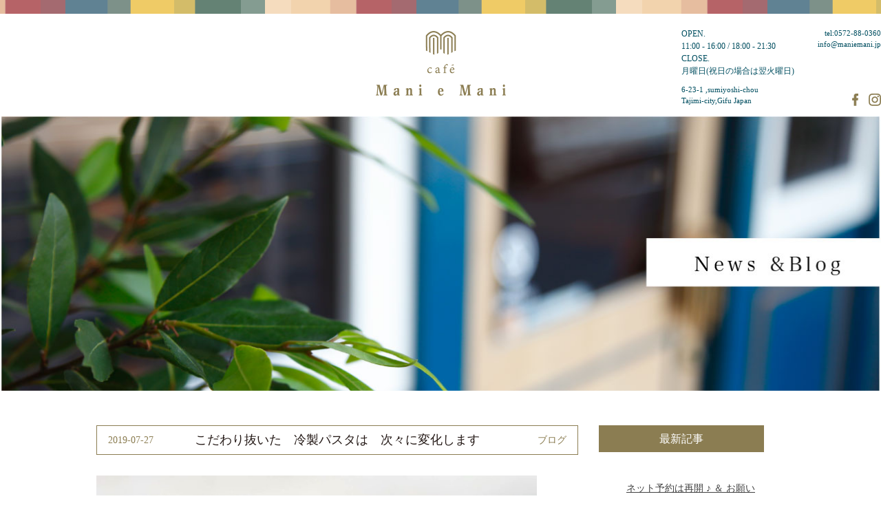

--- FILE ---
content_type: text/html; charset=UTF-8
request_url: https://maniemani.jp/%e3%81%93%e3%81%a0%e3%82%8f%e3%82%8a%e6%8a%9c%e3%81%84%e3%81%9f%e3%80%80%e5%86%b7%e8%a3%bd%e3%83%91%e3%82%b9%e3%82%bf%e3%81%af%e3%80%80%e6%ac%a1%e3%80%85%e3%81%ab%e5%a4%89%e8%ba%ab%e3%81%97%e3%81%be/
body_size: 12692
content:
<!doctype html>
<html dir="ltr" lang="ja" prefix="og: https://ogp.me/ns#">
<head>
    <meta charset="UTF-8">
    <meta name="viewport" content="width=device-width, initial-scale=1">
    <link rel="profile" href="https://gmpg.org/xfn/11">
    <!-- Global site tag (gtag.js) - Google Analytics -->
    <script async src="https://www.googletagmanager.com/gtag/js?id=UA-118907984-1"></script>
    <script>
        window.dataLayer = window.dataLayer || [];
        function gtag(){dataLayer.push(arguments);}
        gtag('js', new Date());

        gtag('config', 'UA-118907984-1');
    </script>

    <title>こだわり抜いた 冷製パスタは 次々に変化します | Cafe Mani e Mani</title>

		<!-- All in One SEO 4.9.2 - aioseo.com -->
	<meta name="robots" content="max-image-preview:large" />
	<meta name="author" content="admin"/>
	<link rel="canonical" href="https://maniemani.jp/%e3%81%93%e3%81%a0%e3%82%8f%e3%82%8a%e6%8a%9c%e3%81%84%e3%81%9f%e3%80%80%e5%86%b7%e8%a3%bd%e3%83%91%e3%82%b9%e3%82%bf%e3%81%af%e3%80%80%e6%ac%a1%e3%80%85%e3%81%ab%e5%a4%89%e8%ba%ab%e3%81%97%e3%81%be/" />
	<meta name="generator" content="All in One SEO (AIOSEO) 4.9.2" />
		<meta property="og:locale" content="ja_JP" />
		<meta property="og:site_name" content="Cafe Mani e Mani | 岐阜県多治見市住吉町のカフェ cafe Mani e Mani（カフェ マーニ エ マーニ）" />
		<meta property="og:type" content="article" />
		<meta property="og:title" content="こだわり抜いた 冷製パスタは 次々に変化します | Cafe Mani e Mani" />
		<meta property="og:url" content="https://maniemani.jp/%e3%81%93%e3%81%a0%e3%82%8f%e3%82%8a%e6%8a%9c%e3%81%84%e3%81%9f%e3%80%80%e5%86%b7%e8%a3%bd%e3%83%91%e3%82%b9%e3%82%bf%e3%81%af%e3%80%80%e6%ac%a1%e3%80%85%e3%81%ab%e5%a4%89%e8%ba%ab%e3%81%97%e3%81%be/" />
		<meta property="article:published_time" content="2019-07-27T12:29:02+00:00" />
		<meta property="article:modified_time" content="2019-07-28T06:05:06+00:00" />
		<meta name="twitter:card" content="summary" />
		<meta name="twitter:title" content="こだわり抜いた 冷製パスタは 次々に変化します | Cafe Mani e Mani" />
		<script type="application/ld+json" class="aioseo-schema">
			{"@context":"https:\/\/schema.org","@graph":[{"@type":"Article","@id":"https:\/\/maniemani.jp\/%e3%81%93%e3%81%a0%e3%82%8f%e3%82%8a%e6%8a%9c%e3%81%84%e3%81%9f%e3%80%80%e5%86%b7%e8%a3%bd%e3%83%91%e3%82%b9%e3%82%bf%e3%81%af%e3%80%80%e6%ac%a1%e3%80%85%e3%81%ab%e5%a4%89%e8%ba%ab%e3%81%97%e3%81%be\/#article","name":"\u3053\u3060\u308f\u308a\u629c\u3044\u305f \u51b7\u88fd\u30d1\u30b9\u30bf\u306f \u6b21\u3005\u306b\u5909\u5316\u3057\u307e\u3059 | Cafe Mani e Mani","headline":"\u3053\u3060\u308f\u308a\u629c\u3044\u305f\u3000\u51b7\u88fd\u30d1\u30b9\u30bf\u306f\u3000\u6b21\u3005\u306b\u5909\u5316\u3057\u307e\u3059","author":{"@id":"https:\/\/maniemani.jp\/author\/admin\/#author"},"publisher":{"@id":"https:\/\/maniemani.jp\/#organization"},"image":{"@type":"ImageObject","url":"https:\/\/maniemani.jp\/assets\/uploads\/2019\/07\/A1EF4C36-64C2-4001-8E9E-4ECC1EF76A0A.jpg","@id":"https:\/\/maniemani.jp\/%e3%81%93%e3%81%a0%e3%82%8f%e3%82%8a%e6%8a%9c%e3%81%84%e3%81%9f%e3%80%80%e5%86%b7%e8%a3%bd%e3%83%91%e3%82%b9%e3%82%bf%e3%81%af%e3%80%80%e6%ac%a1%e3%80%85%e3%81%ab%e5%a4%89%e8%ba%ab%e3%81%97%e3%81%be\/#articleImage","width":1440,"height":1437},"datePublished":"2019-07-27T21:29:02+09:00","dateModified":"2019-07-28T15:05:06+09:00","inLanguage":"ja","mainEntityOfPage":{"@id":"https:\/\/maniemani.jp\/%e3%81%93%e3%81%a0%e3%82%8f%e3%82%8a%e6%8a%9c%e3%81%84%e3%81%9f%e3%80%80%e5%86%b7%e8%a3%bd%e3%83%91%e3%82%b9%e3%82%bf%e3%81%af%e3%80%80%e6%ac%a1%e3%80%85%e3%81%ab%e5%a4%89%e8%ba%ab%e3%81%97%e3%81%be\/#webpage"},"isPartOf":{"@id":"https:\/\/maniemani.jp\/%e3%81%93%e3%81%a0%e3%82%8f%e3%82%8a%e6%8a%9c%e3%81%84%e3%81%9f%e3%80%80%e5%86%b7%e8%a3%bd%e3%83%91%e3%82%b9%e3%82%bf%e3%81%af%e3%80%80%e6%ac%a1%e3%80%85%e3%81%ab%e5%a4%89%e8%ba%ab%e3%81%97%e3%81%be\/#webpage"},"articleSection":"\u30d6\u30ed\u30b0"},{"@type":"BreadcrumbList","@id":"https:\/\/maniemani.jp\/%e3%81%93%e3%81%a0%e3%82%8f%e3%82%8a%e6%8a%9c%e3%81%84%e3%81%9f%e3%80%80%e5%86%b7%e8%a3%bd%e3%83%91%e3%82%b9%e3%82%bf%e3%81%af%e3%80%80%e6%ac%a1%e3%80%85%e3%81%ab%e5%a4%89%e8%ba%ab%e3%81%97%e3%81%be\/#breadcrumblist","itemListElement":[{"@type":"ListItem","@id":"https:\/\/maniemani.jp#listItem","position":1,"name":"\u30db\u30fc\u30e0","item":"https:\/\/maniemani.jp","nextItem":{"@type":"ListItem","@id":"https:\/\/maniemani.jp\/category\/blog\/#listItem","name":"\u30d6\u30ed\u30b0"}},{"@type":"ListItem","@id":"https:\/\/maniemani.jp\/category\/blog\/#listItem","position":2,"name":"\u30d6\u30ed\u30b0","item":"https:\/\/maniemani.jp\/category\/blog\/","nextItem":{"@type":"ListItem","@id":"https:\/\/maniemani.jp\/%e3%81%93%e3%81%a0%e3%82%8f%e3%82%8a%e6%8a%9c%e3%81%84%e3%81%9f%e3%80%80%e5%86%b7%e8%a3%bd%e3%83%91%e3%82%b9%e3%82%bf%e3%81%af%e3%80%80%e6%ac%a1%e3%80%85%e3%81%ab%e5%a4%89%e8%ba%ab%e3%81%97%e3%81%be\/#listItem","name":"\u3053\u3060\u308f\u308a\u629c\u3044\u305f\u3000\u51b7\u88fd\u30d1\u30b9\u30bf\u306f\u3000\u6b21\u3005\u306b\u5909\u5316\u3057\u307e\u3059"},"previousItem":{"@type":"ListItem","@id":"https:\/\/maniemani.jp#listItem","name":"\u30db\u30fc\u30e0"}},{"@type":"ListItem","@id":"https:\/\/maniemani.jp\/%e3%81%93%e3%81%a0%e3%82%8f%e3%82%8a%e6%8a%9c%e3%81%84%e3%81%9f%e3%80%80%e5%86%b7%e8%a3%bd%e3%83%91%e3%82%b9%e3%82%bf%e3%81%af%e3%80%80%e6%ac%a1%e3%80%85%e3%81%ab%e5%a4%89%e8%ba%ab%e3%81%97%e3%81%be\/#listItem","position":3,"name":"\u3053\u3060\u308f\u308a\u629c\u3044\u305f\u3000\u51b7\u88fd\u30d1\u30b9\u30bf\u306f\u3000\u6b21\u3005\u306b\u5909\u5316\u3057\u307e\u3059","previousItem":{"@type":"ListItem","@id":"https:\/\/maniemani.jp\/category\/blog\/#listItem","name":"\u30d6\u30ed\u30b0"}}]},{"@type":"Organization","@id":"https:\/\/maniemani.jp\/#organization","name":"Cafe Mani e Mani","description":"\u5c90\u961c\u770c\u591a\u6cbb\u898b\u5e02\u4f4f\u5409\u753a\u306e\u30ab\u30d5\u30a7 cafe Mani e Mani\uff08\u30ab\u30d5\u30a7 \u30de\u30fc\u30cb \u30a8 \u30de\u30fc\u30cb\uff09","url":"https:\/\/maniemani.jp\/"},{"@type":"Person","@id":"https:\/\/maniemani.jp\/author\/admin\/#author","url":"https:\/\/maniemani.jp\/author\/admin\/","name":"admin","image":{"@type":"ImageObject","@id":"https:\/\/maniemani.jp\/%e3%81%93%e3%81%a0%e3%82%8f%e3%82%8a%e6%8a%9c%e3%81%84%e3%81%9f%e3%80%80%e5%86%b7%e8%a3%bd%e3%83%91%e3%82%b9%e3%82%bf%e3%81%af%e3%80%80%e6%ac%a1%e3%80%85%e3%81%ab%e5%a4%89%e8%ba%ab%e3%81%97%e3%81%be\/#authorImage","url":"https:\/\/secure.gravatar.com\/avatar\/753d93bed56c1c705847d4970d89cc222d23aeab3daadb8a5d19193d9112ea0d?s=96&d=mm&r=g","width":96,"height":96,"caption":"admin"}},{"@type":"WebPage","@id":"https:\/\/maniemani.jp\/%e3%81%93%e3%81%a0%e3%82%8f%e3%82%8a%e6%8a%9c%e3%81%84%e3%81%9f%e3%80%80%e5%86%b7%e8%a3%bd%e3%83%91%e3%82%b9%e3%82%bf%e3%81%af%e3%80%80%e6%ac%a1%e3%80%85%e3%81%ab%e5%a4%89%e8%ba%ab%e3%81%97%e3%81%be\/#webpage","url":"https:\/\/maniemani.jp\/%e3%81%93%e3%81%a0%e3%82%8f%e3%82%8a%e6%8a%9c%e3%81%84%e3%81%9f%e3%80%80%e5%86%b7%e8%a3%bd%e3%83%91%e3%82%b9%e3%82%bf%e3%81%af%e3%80%80%e6%ac%a1%e3%80%85%e3%81%ab%e5%a4%89%e8%ba%ab%e3%81%97%e3%81%be\/","name":"\u3053\u3060\u308f\u308a\u629c\u3044\u305f \u51b7\u88fd\u30d1\u30b9\u30bf\u306f \u6b21\u3005\u306b\u5909\u5316\u3057\u307e\u3059 | Cafe Mani e Mani","inLanguage":"ja","isPartOf":{"@id":"https:\/\/maniemani.jp\/#website"},"breadcrumb":{"@id":"https:\/\/maniemani.jp\/%e3%81%93%e3%81%a0%e3%82%8f%e3%82%8a%e6%8a%9c%e3%81%84%e3%81%9f%e3%80%80%e5%86%b7%e8%a3%bd%e3%83%91%e3%82%b9%e3%82%bf%e3%81%af%e3%80%80%e6%ac%a1%e3%80%85%e3%81%ab%e5%a4%89%e8%ba%ab%e3%81%97%e3%81%be\/#breadcrumblist"},"author":{"@id":"https:\/\/maniemani.jp\/author\/admin\/#author"},"creator":{"@id":"https:\/\/maniemani.jp\/author\/admin\/#author"},"datePublished":"2019-07-27T21:29:02+09:00","dateModified":"2019-07-28T15:05:06+09:00"},{"@type":"WebSite","@id":"https:\/\/maniemani.jp\/#website","url":"https:\/\/maniemani.jp\/","name":"Cafe Mani e Mani","description":"\u5c90\u961c\u770c\u591a\u6cbb\u898b\u5e02\u4f4f\u5409\u753a\u306e\u30ab\u30d5\u30a7 cafe Mani e Mani\uff08\u30ab\u30d5\u30a7 \u30de\u30fc\u30cb \u30a8 \u30de\u30fc\u30cb\uff09","inLanguage":"ja","publisher":{"@id":"https:\/\/maniemani.jp\/#organization"}}]}
		</script>
		<!-- All in One SEO -->

<link rel='dns-prefetch' href='//ajax.googleapis.com' />
<link rel='dns-prefetch' href='//cdnjs.cloudflare.com' />
<link rel='dns-prefetch' href='//www.googletagmanager.com' />
<link rel='dns-prefetch' href='//fonts.googleapis.com' />
<link rel="alternate" type="application/rss+xml" title="Cafe Mani e Mani &raquo; フィード" href="https://maniemani.jp/feed/" />
<link rel="alternate" type="application/rss+xml" title="Cafe Mani e Mani &raquo; コメントフィード" href="https://maniemani.jp/comments/feed/" />
<link rel="alternate" type="application/rss+xml" title="Cafe Mani e Mani &raquo; こだわり抜いた　冷製パスタは　次々に変化します のコメントのフィード" href="https://maniemani.jp/%e3%81%93%e3%81%a0%e3%82%8f%e3%82%8a%e6%8a%9c%e3%81%84%e3%81%9f%e3%80%80%e5%86%b7%e8%a3%bd%e3%83%91%e3%82%b9%e3%82%bf%e3%81%af%e3%80%80%e6%ac%a1%e3%80%85%e3%81%ab%e5%a4%89%e8%ba%ab%e3%81%97%e3%81%be/feed/" />
<link rel="alternate" title="oEmbed (JSON)" type="application/json+oembed" href="https://maniemani.jp/wp-json/oembed/1.0/embed?url=https%3A%2F%2Fmaniemani.jp%2F%25e3%2581%2593%25e3%2581%25a0%25e3%2582%258f%25e3%2582%258a%25e6%258a%259c%25e3%2581%2584%25e3%2581%259f%25e3%2580%2580%25e5%2586%25b7%25e8%25a3%25bd%25e3%2583%2591%25e3%2582%25b9%25e3%2582%25bf%25e3%2581%25af%25e3%2580%2580%25e6%25ac%25a1%25e3%2580%2585%25e3%2581%25ab%25e5%25a4%2589%25e8%25ba%25ab%25e3%2581%2597%25e3%2581%25be%2F" />
<link rel="alternate" title="oEmbed (XML)" type="text/xml+oembed" href="https://maniemani.jp/wp-json/oembed/1.0/embed?url=https%3A%2F%2Fmaniemani.jp%2F%25e3%2581%2593%25e3%2581%25a0%25e3%2582%258f%25e3%2582%258a%25e6%258a%259c%25e3%2581%2584%25e3%2581%259f%25e3%2580%2580%25e5%2586%25b7%25e8%25a3%25bd%25e3%2583%2591%25e3%2582%25b9%25e3%2582%25bf%25e3%2581%25af%25e3%2580%2580%25e6%25ac%25a1%25e3%2580%2585%25e3%2581%25ab%25e5%25a4%2589%25e8%25ba%25ab%25e3%2581%2597%25e3%2581%25be%2F&#038;format=xml" />
<style id='wp-img-auto-sizes-contain-inline-css' type='text/css'>
img:is([sizes=auto i],[sizes^="auto," i]){contain-intrinsic-size:3000px 1500px}
/*# sourceURL=wp-img-auto-sizes-contain-inline-css */
</style>
<link rel='stylesheet' id='sbi_styles-css' href='https://maniemani.jp/assets/plugins/instagram-feed/css/sbi-styles.min.css?ver=6.10.0' type='text/css' media='all' />
<style id='wp-emoji-styles-inline-css' type='text/css'>

	img.wp-smiley, img.emoji {
		display: inline !important;
		border: none !important;
		box-shadow: none !important;
		height: 1em !important;
		width: 1em !important;
		margin: 0 0.07em !important;
		vertical-align: -0.1em !important;
		background: none !important;
		padding: 0 !important;
	}
/*# sourceURL=wp-emoji-styles-inline-css */
</style>
<style id='wp-block-library-inline-css' type='text/css'>
:root{--wp-block-synced-color:#7a00df;--wp-block-synced-color--rgb:122,0,223;--wp-bound-block-color:var(--wp-block-synced-color);--wp-editor-canvas-background:#ddd;--wp-admin-theme-color:#007cba;--wp-admin-theme-color--rgb:0,124,186;--wp-admin-theme-color-darker-10:#006ba1;--wp-admin-theme-color-darker-10--rgb:0,107,160.5;--wp-admin-theme-color-darker-20:#005a87;--wp-admin-theme-color-darker-20--rgb:0,90,135;--wp-admin-border-width-focus:2px}@media (min-resolution:192dpi){:root{--wp-admin-border-width-focus:1.5px}}.wp-element-button{cursor:pointer}:root .has-very-light-gray-background-color{background-color:#eee}:root .has-very-dark-gray-background-color{background-color:#313131}:root .has-very-light-gray-color{color:#eee}:root .has-very-dark-gray-color{color:#313131}:root .has-vivid-green-cyan-to-vivid-cyan-blue-gradient-background{background:linear-gradient(135deg,#00d084,#0693e3)}:root .has-purple-crush-gradient-background{background:linear-gradient(135deg,#34e2e4,#4721fb 50%,#ab1dfe)}:root .has-hazy-dawn-gradient-background{background:linear-gradient(135deg,#faaca8,#dad0ec)}:root .has-subdued-olive-gradient-background{background:linear-gradient(135deg,#fafae1,#67a671)}:root .has-atomic-cream-gradient-background{background:linear-gradient(135deg,#fdd79a,#004a59)}:root .has-nightshade-gradient-background{background:linear-gradient(135deg,#330968,#31cdcf)}:root .has-midnight-gradient-background{background:linear-gradient(135deg,#020381,#2874fc)}:root{--wp--preset--font-size--normal:16px;--wp--preset--font-size--huge:42px}.has-regular-font-size{font-size:1em}.has-larger-font-size{font-size:2.625em}.has-normal-font-size{font-size:var(--wp--preset--font-size--normal)}.has-huge-font-size{font-size:var(--wp--preset--font-size--huge)}.has-text-align-center{text-align:center}.has-text-align-left{text-align:left}.has-text-align-right{text-align:right}.has-fit-text{white-space:nowrap!important}#end-resizable-editor-section{display:none}.aligncenter{clear:both}.items-justified-left{justify-content:flex-start}.items-justified-center{justify-content:center}.items-justified-right{justify-content:flex-end}.items-justified-space-between{justify-content:space-between}.screen-reader-text{border:0;clip-path:inset(50%);height:1px;margin:-1px;overflow:hidden;padding:0;position:absolute;width:1px;word-wrap:normal!important}.screen-reader-text:focus{background-color:#ddd;clip-path:none;color:#444;display:block;font-size:1em;height:auto;left:5px;line-height:normal;padding:15px 23px 14px;text-decoration:none;top:5px;width:auto;z-index:100000}html :where(.has-border-color){border-style:solid}html :where([style*=border-top-color]){border-top-style:solid}html :where([style*=border-right-color]){border-right-style:solid}html :where([style*=border-bottom-color]){border-bottom-style:solid}html :where([style*=border-left-color]){border-left-style:solid}html :where([style*=border-width]){border-style:solid}html :where([style*=border-top-width]){border-top-style:solid}html :where([style*=border-right-width]){border-right-style:solid}html :where([style*=border-bottom-width]){border-bottom-style:solid}html :where([style*=border-left-width]){border-left-style:solid}html :where(img[class*=wp-image-]){height:auto;max-width:100%}:where(figure){margin:0 0 1em}html :where(.is-position-sticky){--wp-admin--admin-bar--position-offset:var(--wp-admin--admin-bar--height,0px)}@media screen and (max-width:600px){html :where(.is-position-sticky){--wp-admin--admin-bar--position-offset:0px}}

/*# sourceURL=wp-block-library-inline-css */
</style><style id='global-styles-inline-css' type='text/css'>
:root{--wp--preset--aspect-ratio--square: 1;--wp--preset--aspect-ratio--4-3: 4/3;--wp--preset--aspect-ratio--3-4: 3/4;--wp--preset--aspect-ratio--3-2: 3/2;--wp--preset--aspect-ratio--2-3: 2/3;--wp--preset--aspect-ratio--16-9: 16/9;--wp--preset--aspect-ratio--9-16: 9/16;--wp--preset--color--black: #000000;--wp--preset--color--cyan-bluish-gray: #abb8c3;--wp--preset--color--white: #ffffff;--wp--preset--color--pale-pink: #f78da7;--wp--preset--color--vivid-red: #cf2e2e;--wp--preset--color--luminous-vivid-orange: #ff6900;--wp--preset--color--luminous-vivid-amber: #fcb900;--wp--preset--color--light-green-cyan: #7bdcb5;--wp--preset--color--vivid-green-cyan: #00d084;--wp--preset--color--pale-cyan-blue: #8ed1fc;--wp--preset--color--vivid-cyan-blue: #0693e3;--wp--preset--color--vivid-purple: #9b51e0;--wp--preset--gradient--vivid-cyan-blue-to-vivid-purple: linear-gradient(135deg,rgb(6,147,227) 0%,rgb(155,81,224) 100%);--wp--preset--gradient--light-green-cyan-to-vivid-green-cyan: linear-gradient(135deg,rgb(122,220,180) 0%,rgb(0,208,130) 100%);--wp--preset--gradient--luminous-vivid-amber-to-luminous-vivid-orange: linear-gradient(135deg,rgb(252,185,0) 0%,rgb(255,105,0) 100%);--wp--preset--gradient--luminous-vivid-orange-to-vivid-red: linear-gradient(135deg,rgb(255,105,0) 0%,rgb(207,46,46) 100%);--wp--preset--gradient--very-light-gray-to-cyan-bluish-gray: linear-gradient(135deg,rgb(238,238,238) 0%,rgb(169,184,195) 100%);--wp--preset--gradient--cool-to-warm-spectrum: linear-gradient(135deg,rgb(74,234,220) 0%,rgb(151,120,209) 20%,rgb(207,42,186) 40%,rgb(238,44,130) 60%,rgb(251,105,98) 80%,rgb(254,248,76) 100%);--wp--preset--gradient--blush-light-purple: linear-gradient(135deg,rgb(255,206,236) 0%,rgb(152,150,240) 100%);--wp--preset--gradient--blush-bordeaux: linear-gradient(135deg,rgb(254,205,165) 0%,rgb(254,45,45) 50%,rgb(107,0,62) 100%);--wp--preset--gradient--luminous-dusk: linear-gradient(135deg,rgb(255,203,112) 0%,rgb(199,81,192) 50%,rgb(65,88,208) 100%);--wp--preset--gradient--pale-ocean: linear-gradient(135deg,rgb(255,245,203) 0%,rgb(182,227,212) 50%,rgb(51,167,181) 100%);--wp--preset--gradient--electric-grass: linear-gradient(135deg,rgb(202,248,128) 0%,rgb(113,206,126) 100%);--wp--preset--gradient--midnight: linear-gradient(135deg,rgb(2,3,129) 0%,rgb(40,116,252) 100%);--wp--preset--font-size--small: 13px;--wp--preset--font-size--medium: 20px;--wp--preset--font-size--large: 36px;--wp--preset--font-size--x-large: 42px;--wp--preset--spacing--20: 0.44rem;--wp--preset--spacing--30: 0.67rem;--wp--preset--spacing--40: 1rem;--wp--preset--spacing--50: 1.5rem;--wp--preset--spacing--60: 2.25rem;--wp--preset--spacing--70: 3.38rem;--wp--preset--spacing--80: 5.06rem;--wp--preset--shadow--natural: 6px 6px 9px rgba(0, 0, 0, 0.2);--wp--preset--shadow--deep: 12px 12px 50px rgba(0, 0, 0, 0.4);--wp--preset--shadow--sharp: 6px 6px 0px rgba(0, 0, 0, 0.2);--wp--preset--shadow--outlined: 6px 6px 0px -3px rgb(255, 255, 255), 6px 6px rgb(0, 0, 0);--wp--preset--shadow--crisp: 6px 6px 0px rgb(0, 0, 0);}:where(.is-layout-flex){gap: 0.5em;}:where(.is-layout-grid){gap: 0.5em;}body .is-layout-flex{display: flex;}.is-layout-flex{flex-wrap: wrap;align-items: center;}.is-layout-flex > :is(*, div){margin: 0;}body .is-layout-grid{display: grid;}.is-layout-grid > :is(*, div){margin: 0;}:where(.wp-block-columns.is-layout-flex){gap: 2em;}:where(.wp-block-columns.is-layout-grid){gap: 2em;}:where(.wp-block-post-template.is-layout-flex){gap: 1.25em;}:where(.wp-block-post-template.is-layout-grid){gap: 1.25em;}.has-black-color{color: var(--wp--preset--color--black) !important;}.has-cyan-bluish-gray-color{color: var(--wp--preset--color--cyan-bluish-gray) !important;}.has-white-color{color: var(--wp--preset--color--white) !important;}.has-pale-pink-color{color: var(--wp--preset--color--pale-pink) !important;}.has-vivid-red-color{color: var(--wp--preset--color--vivid-red) !important;}.has-luminous-vivid-orange-color{color: var(--wp--preset--color--luminous-vivid-orange) !important;}.has-luminous-vivid-amber-color{color: var(--wp--preset--color--luminous-vivid-amber) !important;}.has-light-green-cyan-color{color: var(--wp--preset--color--light-green-cyan) !important;}.has-vivid-green-cyan-color{color: var(--wp--preset--color--vivid-green-cyan) !important;}.has-pale-cyan-blue-color{color: var(--wp--preset--color--pale-cyan-blue) !important;}.has-vivid-cyan-blue-color{color: var(--wp--preset--color--vivid-cyan-blue) !important;}.has-vivid-purple-color{color: var(--wp--preset--color--vivid-purple) !important;}.has-black-background-color{background-color: var(--wp--preset--color--black) !important;}.has-cyan-bluish-gray-background-color{background-color: var(--wp--preset--color--cyan-bluish-gray) !important;}.has-white-background-color{background-color: var(--wp--preset--color--white) !important;}.has-pale-pink-background-color{background-color: var(--wp--preset--color--pale-pink) !important;}.has-vivid-red-background-color{background-color: var(--wp--preset--color--vivid-red) !important;}.has-luminous-vivid-orange-background-color{background-color: var(--wp--preset--color--luminous-vivid-orange) !important;}.has-luminous-vivid-amber-background-color{background-color: var(--wp--preset--color--luminous-vivid-amber) !important;}.has-light-green-cyan-background-color{background-color: var(--wp--preset--color--light-green-cyan) !important;}.has-vivid-green-cyan-background-color{background-color: var(--wp--preset--color--vivid-green-cyan) !important;}.has-pale-cyan-blue-background-color{background-color: var(--wp--preset--color--pale-cyan-blue) !important;}.has-vivid-cyan-blue-background-color{background-color: var(--wp--preset--color--vivid-cyan-blue) !important;}.has-vivid-purple-background-color{background-color: var(--wp--preset--color--vivid-purple) !important;}.has-black-border-color{border-color: var(--wp--preset--color--black) !important;}.has-cyan-bluish-gray-border-color{border-color: var(--wp--preset--color--cyan-bluish-gray) !important;}.has-white-border-color{border-color: var(--wp--preset--color--white) !important;}.has-pale-pink-border-color{border-color: var(--wp--preset--color--pale-pink) !important;}.has-vivid-red-border-color{border-color: var(--wp--preset--color--vivid-red) !important;}.has-luminous-vivid-orange-border-color{border-color: var(--wp--preset--color--luminous-vivid-orange) !important;}.has-luminous-vivid-amber-border-color{border-color: var(--wp--preset--color--luminous-vivid-amber) !important;}.has-light-green-cyan-border-color{border-color: var(--wp--preset--color--light-green-cyan) !important;}.has-vivid-green-cyan-border-color{border-color: var(--wp--preset--color--vivid-green-cyan) !important;}.has-pale-cyan-blue-border-color{border-color: var(--wp--preset--color--pale-cyan-blue) !important;}.has-vivid-cyan-blue-border-color{border-color: var(--wp--preset--color--vivid-cyan-blue) !important;}.has-vivid-purple-border-color{border-color: var(--wp--preset--color--vivid-purple) !important;}.has-vivid-cyan-blue-to-vivid-purple-gradient-background{background: var(--wp--preset--gradient--vivid-cyan-blue-to-vivid-purple) !important;}.has-light-green-cyan-to-vivid-green-cyan-gradient-background{background: var(--wp--preset--gradient--light-green-cyan-to-vivid-green-cyan) !important;}.has-luminous-vivid-amber-to-luminous-vivid-orange-gradient-background{background: var(--wp--preset--gradient--luminous-vivid-amber-to-luminous-vivid-orange) !important;}.has-luminous-vivid-orange-to-vivid-red-gradient-background{background: var(--wp--preset--gradient--luminous-vivid-orange-to-vivid-red) !important;}.has-very-light-gray-to-cyan-bluish-gray-gradient-background{background: var(--wp--preset--gradient--very-light-gray-to-cyan-bluish-gray) !important;}.has-cool-to-warm-spectrum-gradient-background{background: var(--wp--preset--gradient--cool-to-warm-spectrum) !important;}.has-blush-light-purple-gradient-background{background: var(--wp--preset--gradient--blush-light-purple) !important;}.has-blush-bordeaux-gradient-background{background: var(--wp--preset--gradient--blush-bordeaux) !important;}.has-luminous-dusk-gradient-background{background: var(--wp--preset--gradient--luminous-dusk) !important;}.has-pale-ocean-gradient-background{background: var(--wp--preset--gradient--pale-ocean) !important;}.has-electric-grass-gradient-background{background: var(--wp--preset--gradient--electric-grass) !important;}.has-midnight-gradient-background{background: var(--wp--preset--gradient--midnight) !important;}.has-small-font-size{font-size: var(--wp--preset--font-size--small) !important;}.has-medium-font-size{font-size: var(--wp--preset--font-size--medium) !important;}.has-large-font-size{font-size: var(--wp--preset--font-size--large) !important;}.has-x-large-font-size{font-size: var(--wp--preset--font-size--x-large) !important;}
/*# sourceURL=global-styles-inline-css */
</style>

<style id='classic-theme-styles-inline-css' type='text/css'>
/*! This file is auto-generated */
.wp-block-button__link{color:#fff;background-color:#32373c;border-radius:9999px;box-shadow:none;text-decoration:none;padding:calc(.667em + 2px) calc(1.333em + 2px);font-size:1.125em}.wp-block-file__button{background:#32373c;color:#fff;text-decoration:none}
/*# sourceURL=/wp-includes/css/classic-themes.min.css */
</style>
<link rel='stylesheet' id='font-hannari-css' href='https://fonts.googleapis.com/earlyaccess/hannari.css?ver=20180704' type='text/css' media='all' />
<link rel='stylesheet' id='maniemani-style-css' href='https://maniemani.jp/assets/themes/maniemani/style.css?ver=6.9' type='text/css' media='all' />
<link rel='stylesheet' id='bootstrap-css' href='https://maniemani.jp/assets/themes/maniemani/bootstrap/css/bootstrap.min.css?ver=6.9' type='text/css' media='all' />
<link rel='stylesheet' id='slick-css' href='https://maniemani.jp/assets/themes/maniemani/slick/slick.css?ver=6.9' type='text/css' media='all' />
<link rel='stylesheet' id='slick-thene-css' href='https://maniemani.jp/assets/themes/maniemani/slick/slick-theme.css?ver=6.9' type='text/css' media='all' />
<link rel='stylesheet' id='maniemani-style-custome-css' href='https://maniemani.jp/assets/themes/maniemani/css/site.css?ver=20180704' type='text/css' media='all' />
<script type="text/javascript" src="https://ajax.googleapis.com/ajax/libs/jquery/1.12.4/jquery.min.js" id="jquery-js"></script>

<!-- Site Kit によって追加された Google タグ（gtag.js）スニペット -->
<!-- Google アナリティクス スニペット (Site Kit が追加) -->
<script type="text/javascript" src="https://www.googletagmanager.com/gtag/js?id=GT-PJ5T292" id="google_gtagjs-js" async></script>
<script type="text/javascript" id="google_gtagjs-js-after">
/* <![CDATA[ */
window.dataLayer = window.dataLayer || [];function gtag(){dataLayer.push(arguments);}
gtag("set","linker",{"domains":["maniemani.jp"]});
gtag("js", new Date());
gtag("set", "developer_id.dZTNiMT", true);
gtag("config", "GT-PJ5T292");
//# sourceURL=google_gtagjs-js-after
/* ]]> */
</script>
<link rel="https://api.w.org/" href="https://maniemani.jp/wp-json/" /><link rel="alternate" title="JSON" type="application/json" href="https://maniemani.jp/wp-json/wp/v2/posts/737" /><link rel="EditURI" type="application/rsd+xml" title="RSD" href="https://maniemani.jp/wp-mnmn/xmlrpc.php?rsd" />
<meta name="generator" content="WordPress 6.9" />
<link rel='shortlink' href='https://maniemani.jp/?p=737' />
<!-- Favicon Rotator -->
<link rel="shortcut icon" href="https://maniemani.jp/assets/uploads/2018/07/favicon-16x10.jpg" />
<link rel="apple-touch-icon-precomposed" href="https://maniemani.jp/assets/uploads/2018/07/6381ea6388c9e7b729fee7f86620c862.jpg" />
<!-- End Favicon Rotator -->
<meta name="generator" content="Site Kit by Google 1.168.0" /><link rel="pingback" href="https://maniemani.jp/wp-mnmn/xmlrpc.php"><link rel="icon" href="https://maniemani.jp/assets/uploads/2023/05/cropped-6381ea6388c9e7b729fee7f86620c862-32x32.jpg" sizes="32x32" />
<link rel="icon" href="https://maniemani.jp/assets/uploads/2023/05/cropped-6381ea6388c9e7b729fee7f86620c862-192x192.jpg" sizes="192x192" />
<link rel="apple-touch-icon" href="https://maniemani.jp/assets/uploads/2023/05/cropped-6381ea6388c9e7b729fee7f86620c862-180x180.jpg" />
<meta name="msapplication-TileImage" content="https://maniemani.jp/assets/uploads/2023/05/cropped-6381ea6388c9e7b729fee7f86620c862-270x270.jpg" />
</head>

<body class="wp-singular post-template-default single single-post postid-737 single-format-standard wp-theme-maniemani">
<div id="page" class="site">
    <a class="skip-link screen-reader-text" href="#content">Skip to content</a>

    <header id="masthead" class="sw-Header">
        <div class="sw-Header_SiteBranding">
                            <p class="sw-Header_Title">
                    <a href="https://maniemani.jp/" rel="home">
                        <img src="https://maniemani.jp/assets/themes/maniemani/images/header/logo@2x.png" alt="Cafe Mani e Mani">
                    </a>
                </p>
            


            <div class="sw-Header_ShopInfo">
                <dl>
                    <dt class="pc-only">OPEN.</dt>
                    <dd class="pc-only">11:00 - 16:00 / 18:00 - 21:30</dd>
                    <dt class="pc-only">CLOSE.</dt>
<dd class="pc-only">月曜日(祝日の場合は翌火曜日)</dd>
                </dl>
                <address class="pc-only">
                    6-23-1 ,sumiyoshi-chou<br>
                    Tajimi-city,Gifu Japan
                </address>

                <span class="tel pc-only">
                tel:0572-88-0360
					info@maniemani.jp
                </span>

                <ul class="sns">
                    <li>
                        <a href="https://www.facebook.com/maniemani418/" target="_blank">
                            <img src="https://maniemani.jp/assets/themes/maniemani/images/common/facebook@2x.png" alt="facebook">
                        </a>
                    </li>
                    <li>
                        <a href="https://www.instagram.com/maniemani0418/">
                            <img src="https://maniemani.jp/assets/themes/maniemani/images/common/insta@2x.png" alt="instagram">
                        </a>
                    </li>
                </ul>
            </div>

        </div><!-- .site-branding -->


    </header><!-- #masthead -->

    <div id="content" class="sw-Content">

	<div id="primary" class="content-area">
		<main id="main" class="site-main">
            <div class="blog-Single_Header">
                <img src="https://maniemani.jp/assets/themes/maniemani/images/blog/blog_h_img.jpg" alt="ブログトップイメージ">
            </div>

            <div class="blog-Single_Unit">
                <div class="blog-Single_Content">


                    
<article id="post-737" class="post-737 post type-post status-publish format-standard hentry category-blog">
	<header class="entry-header">
		<h1 class="entry-title">こだわり抜いた　冷製パスタは　次々に変化します</h1>			<div class="entry-meta">
				2019-07-27			</div><!-- .entry-meta -->
		
        <div class="entry-category">
                                    ブログ        </div>

	</header><!-- .entry-header -->

	
	<div class="entry-content">
		<p><img fetchpriority="high" decoding="async" class="alignnone size-large wp-image-738" src="http://maniemani.jp/assets/uploads/2019/07/A1EF4C36-64C2-4001-8E9E-4ECC1EF76A0A-1024x1022.jpg" alt="" width="640" height="639" srcset="https://maniemani.jp/assets/uploads/2019/07/A1EF4C36-64C2-4001-8E9E-4ECC1EF76A0A-1024x1022.jpg 1024w, https://maniemani.jp/assets/uploads/2019/07/A1EF4C36-64C2-4001-8E9E-4ECC1EF76A0A-150x150.jpg 150w, https://maniemani.jp/assets/uploads/2019/07/A1EF4C36-64C2-4001-8E9E-4ECC1EF76A0A-300x300.jpg 300w, https://maniemani.jp/assets/uploads/2019/07/A1EF4C36-64C2-4001-8E9E-4ECC1EF76A0A-768x766.jpg 768w, https://maniemani.jp/assets/uploads/2019/07/A1EF4C36-64C2-4001-8E9E-4ECC1EF76A0A.jpg 1440w" sizes="(max-width: 640px) 100vw, 640px" /></p>
<p>＊海老と枝豆とフレッシュトマトの冷製イカスミを練りこんだカッペリーニ＊</p>
<p>今回は”さっぱりと爽快な潮風”をテーマに⭐︎</p>
<p>&nbsp;</p>
<p>前回は生ハムと初夏の野菜をふんだんに盛り込んだ</p>
<p>優しさをテーマにしました</p>
<p>当店の麺は全て半生麺です</p>
<p>お店の一番の特徴は　シェフの自慢のソース類ですが</p>
<p>次に大事な麺達は　独自のルートで仕入れた　一級品！！</p>
<p>カッペリーニなどのごく細麺となると</p>
<p>他の業者さんでは　全く作れず　その商品を見た事もありません（ほんと）</p>
<p>今の信頼の置けるメーカーさんは　特別な製法で</p>
<p>こんなに細い麺を生で作れる事は　スゴイことなんだと感心しています</p>
<p>勿論お味は　折り紙つき！</p>
<p>&nbsp;</p>
<p>プレーンの小麦も好きですが　変わり種もいいですよね</p>
<p>イカ墨の香り　ほんのりと香ります</p>
<p>イカ墨ソースと違い　麺に入っていますので</p>
<p>お口が真っ黒になる心配はありません</p>
<p>オシャレさんも気軽にどうぞ♫</p>
<p>&nbsp;</p>
<p>ベースのソースは魚介の出汁とトマトとニンニク少量です</p>
<p>海老は低温調理でプリプリに仕上げて味を染み込ませて、、職人技も入っています👊</p>
<p>枝豆は茨城産のプリッとして濃い風味は好きです</p>
<p>長雨で細かったのですが　ようやくぷっくりとして来ました</p>
<p>フレッシュのトマトは　とっても繊細な自然の味を壊さぬように</p>
<p>オリーブオイルとスパイスでマリネします</p>
<p>細かめのカットで麺によく絡み　全体をさっぱりとまとめます</p>
<p><img decoding="async" class="alignnone size-large wp-image-739" src="http://maniemani.jp/assets/uploads/2019/07/IMG_3635-1024x683.jpg" alt="" width="640" height="427" srcset="https://maniemani.jp/assets/uploads/2019/07/IMG_3635-1024x683.jpg 1024w, https://maniemani.jp/assets/uploads/2019/07/IMG_3635-300x200.jpg 300w, https://maniemani.jp/assets/uploads/2019/07/IMG_3635-768x512.jpg 768w" sizes="(max-width: 640px) 100vw, 640px" /></p>
<p>&nbsp;</p>
<p>次回は　唐辛子入りのカッペリーニを使って</p>
<p>Pasta fredda al piccante!!</p>
<p>’’ピリピリ刺激で真夏を乗りきる’’  をテーマに</p>
<p>冷たいのに　熱い熱いメニューを発表しますよ〜</p>
<p>次まであと１週間？ほどの予定です</p>
<p>ご期待ください♪</p>
	</div><!-- .entry-content -->

	<footer class="entry-footer">
<!--		-->	</footer><!-- .entry-footer -->
</article><!-- #post-737 -->

	<nav class="navigation post-navigation" aria-label="投稿">
		<h2 class="screen-reader-text">投稿ナビゲーション</h2>
		<div class="nav-links"><div class="nav-previous"><a href="https://maniemani.jp/%e3%83%a1%e3%83%83%e3%82%bb%e3%83%bc%e3%82%b8%e3%82%92%e8%be%bc%e3%82%81%e3%81%a6/" rel="prev">＜前の記事へ</a></div><div class="nav-next"><a href="https://maniemani.jp/%e7%88%bd%e3%82%84%e3%81%8b%e3%81%aa%e3%83%87%e3%82%b6%e3%83%bc%e3%83%88%e3%82%82%e3%83%a9%e3%83%b3%e3%83%81%e3%82%bf%e3%82%a4%e3%83%a0%e9%99%90%e5%ae%9a%e3%81%a7%e7%99%bb%e5%a0%b4/" rel="next">次の記事へ＞</a></div></div>
	</nav>
                    <a class="blog-Single_Btn" href="https://maniemani.jp/blog/">一覧へ戻る</a>
                </div>

                
<aside id="secondary" class="widget-area blog-Archive_Widget-area">
	
		<section id="recent-posts-2" class="widget widget_recent_entries">
		<h2 class="widget-title">最新記事</h2>
		<ul>
											<li>
					<a href="https://maniemani.jp/%e3%83%8d%e3%83%83%e3%83%88%e4%ba%88%e7%b4%84%e3%81%af%e5%86%8d%e9%96%8b-%e2%99%aa-%ef%bc%86-%e3%81%8a%e9%a1%98%e3%81%84%f0%9f%99%8f/">ネット予約は再開 ♪ ＆ お願い🙏</a>
									</li>
											<li>
					<a href="https://maniemani.jp/%e3%83%9b%e3%83%83%e3%83%88%e3%83%9a%e3%83%83%e3%83%91%e3%83%bc%e4%ba%88%e7%b4%84%e3%81%ab%e3%81%a4%e3%81%84%e3%81%a6/">ホットペッパー予約について</a>
									</li>
											<li>
					<a href="https://maniemani.jp/%e3%82%a4%e3%83%b3%e3%82%bf%e3%83%bc%e3%83%8d%e3%83%83%e3%83%88%e4%ba%88%e7%b4%84%e3%81%af%e3%81%93%e3%81%a1%e3%82%89/">インターネット予約はこちら</a>
									</li>
											<li>
					<a href="https://maniemani.jp/%f0%9f%ab%95%e3%83%81%e3%83%bc%e3%82%ba%e3%83%95%e3%82%a9%e3%83%b3%e3%83%87%e3%83%a5%f0%9f%ab%95/">🫕チーズフォンデュ🫕</a>
									</li>
											<li>
					<a href="https://maniemani.jp/%e3%83%a9%e3%82%b6%e3%83%8b%e3%82%a2%e3%80%80lasagna/">ラザニア　Lasagna</a>
									</li>
					</ul>

		</section><section id="categories-2" class="widget widget_categories"><h2 class="widget-title">カテゴリー</h2>
			<ul>
					<li class="cat-item cat-item-1"><a href="https://maniemani.jp/category/uncategorized/">Uncategorized</a>
</li>
	<li class="cat-item cat-item-2"><a href="https://maniemani.jp/category/news/">お知らせ</a>
</li>
	<li class="cat-item cat-item-3"><a href="https://maniemani.jp/category/blog/">ブログ</a>
</li>
			</ul>

			</section><section id="archives-2" class="widget widget_archive"><h2 class="widget-title">過去の記事</h2>
			<ul>
					<li><a href='https://maniemani.jp/2025/11/'>2025年11月</a>&nbsp;(4)</li>
	<li><a href='https://maniemani.jp/2025/10/'>2025年10月</a>&nbsp;(2)</li>
	<li><a href='https://maniemani.jp/2025/09/'>2025年9月</a>&nbsp;(3)</li>
	<li><a href='https://maniemani.jp/2025/08/'>2025年8月</a>&nbsp;(2)</li>
	<li><a href='https://maniemani.jp/2025/07/'>2025年7月</a>&nbsp;(9)</li>
	<li><a href='https://maniemani.jp/2025/06/'>2025年6月</a>&nbsp;(3)</li>
	<li><a href='https://maniemani.jp/2025/05/'>2025年5月</a>&nbsp;(2)</li>
	<li><a href='https://maniemani.jp/2025/04/'>2025年4月</a>&nbsp;(5)</li>
	<li><a href='https://maniemani.jp/2025/03/'>2025年3月</a>&nbsp;(3)</li>
	<li><a href='https://maniemani.jp/2025/02/'>2025年2月</a>&nbsp;(13)</li>
	<li><a href='https://maniemani.jp/2025/01/'>2025年1月</a>&nbsp;(6)</li>
	<li><a href='https://maniemani.jp/2024/12/'>2024年12月</a>&nbsp;(4)</li>
	<li><a href='https://maniemani.jp/2024/10/'>2024年10月</a>&nbsp;(2)</li>
	<li><a href='https://maniemani.jp/2024/09/'>2024年9月</a>&nbsp;(3)</li>
	<li><a href='https://maniemani.jp/2024/07/'>2024年7月</a>&nbsp;(3)</li>
	<li><a href='https://maniemani.jp/2024/06/'>2024年6月</a>&nbsp;(2)</li>
	<li><a href='https://maniemani.jp/2024/05/'>2024年5月</a>&nbsp;(1)</li>
	<li><a href='https://maniemani.jp/2024/04/'>2024年4月</a>&nbsp;(10)</li>
	<li><a href='https://maniemani.jp/2024/03/'>2024年3月</a>&nbsp;(5)</li>
	<li><a href='https://maniemani.jp/2024/02/'>2024年2月</a>&nbsp;(11)</li>
	<li><a href='https://maniemani.jp/2024/01/'>2024年1月</a>&nbsp;(3)</li>
	<li><a href='https://maniemani.jp/2023/12/'>2023年12月</a>&nbsp;(3)</li>
	<li><a href='https://maniemani.jp/2023/11/'>2023年11月</a>&nbsp;(2)</li>
	<li><a href='https://maniemani.jp/2023/10/'>2023年10月</a>&nbsp;(4)</li>
	<li><a href='https://maniemani.jp/2023/09/'>2023年9月</a>&nbsp;(2)</li>
	<li><a href='https://maniemani.jp/2023/08/'>2023年8月</a>&nbsp;(3)</li>
	<li><a href='https://maniemani.jp/2023/07/'>2023年7月</a>&nbsp;(2)</li>
	<li><a href='https://maniemani.jp/2023/05/'>2023年5月</a>&nbsp;(2)</li>
	<li><a href='https://maniemani.jp/2023/04/'>2023年4月</a>&nbsp;(2)</li>
	<li><a href='https://maniemani.jp/2023/03/'>2023年3月</a>&nbsp;(1)</li>
	<li><a href='https://maniemani.jp/2023/02/'>2023年2月</a>&nbsp;(1)</li>
	<li><a href='https://maniemani.jp/2023/01/'>2023年1月</a>&nbsp;(3)</li>
	<li><a href='https://maniemani.jp/2022/12/'>2022年12月</a>&nbsp;(2)</li>
	<li><a href='https://maniemani.jp/2022/11/'>2022年11月</a>&nbsp;(12)</li>
	<li><a href='https://maniemani.jp/2022/10/'>2022年10月</a>&nbsp;(3)</li>
	<li><a href='https://maniemani.jp/2022/09/'>2022年9月</a>&nbsp;(3)</li>
	<li><a href='https://maniemani.jp/2022/07/'>2022年7月</a>&nbsp;(2)</li>
	<li><a href='https://maniemani.jp/2022/06/'>2022年6月</a>&nbsp;(3)</li>
	<li><a href='https://maniemani.jp/2022/05/'>2022年5月</a>&nbsp;(2)</li>
	<li><a href='https://maniemani.jp/2022/04/'>2022年4月</a>&nbsp;(4)</li>
	<li><a href='https://maniemani.jp/2022/03/'>2022年3月</a>&nbsp;(2)</li>
	<li><a href='https://maniemani.jp/2022/02/'>2022年2月</a>&nbsp;(1)</li>
	<li><a href='https://maniemani.jp/2022/01/'>2022年1月</a>&nbsp;(7)</li>
	<li><a href='https://maniemani.jp/2021/12/'>2021年12月</a>&nbsp;(1)</li>
	<li><a href='https://maniemani.jp/2021/11/'>2021年11月</a>&nbsp;(1)</li>
	<li><a href='https://maniemani.jp/2021/10/'>2021年10月</a>&nbsp;(2)</li>
	<li><a href='https://maniemani.jp/2021/09/'>2021年9月</a>&nbsp;(1)</li>
	<li><a href='https://maniemani.jp/2021/08/'>2021年8月</a>&nbsp;(3)</li>
	<li><a href='https://maniemani.jp/2021/07/'>2021年7月</a>&nbsp;(2)</li>
	<li><a href='https://maniemani.jp/2021/06/'>2021年6月</a>&nbsp;(2)</li>
	<li><a href='https://maniemani.jp/2021/04/'>2021年4月</a>&nbsp;(6)</li>
	<li><a href='https://maniemani.jp/2021/03/'>2021年3月</a>&nbsp;(7)</li>
	<li><a href='https://maniemani.jp/2021/02/'>2021年2月</a>&nbsp;(11)</li>
	<li><a href='https://maniemani.jp/2021/01/'>2021年1月</a>&nbsp;(7)</li>
	<li><a href='https://maniemani.jp/2020/12/'>2020年12月</a>&nbsp;(7)</li>
	<li><a href='https://maniemani.jp/2020/11/'>2020年11月</a>&nbsp;(5)</li>
	<li><a href='https://maniemani.jp/2020/10/'>2020年10月</a>&nbsp;(9)</li>
	<li><a href='https://maniemani.jp/2020/09/'>2020年9月</a>&nbsp;(4)</li>
	<li><a href='https://maniemani.jp/2020/08/'>2020年8月</a>&nbsp;(3)</li>
	<li><a href='https://maniemani.jp/2020/07/'>2020年7月</a>&nbsp;(1)</li>
	<li><a href='https://maniemani.jp/2020/06/'>2020年6月</a>&nbsp;(10)</li>
	<li><a href='https://maniemani.jp/2020/05/'>2020年5月</a>&nbsp;(14)</li>
	<li><a href='https://maniemani.jp/2020/04/'>2020年4月</a>&nbsp;(9)</li>
	<li><a href='https://maniemani.jp/2020/03/'>2020年3月</a>&nbsp;(5)</li>
	<li><a href='https://maniemani.jp/2020/02/'>2020年2月</a>&nbsp;(8)</li>
	<li><a href='https://maniemani.jp/2020/01/'>2020年1月</a>&nbsp;(13)</li>
	<li><a href='https://maniemani.jp/2019/12/'>2019年12月</a>&nbsp;(9)</li>
	<li><a href='https://maniemani.jp/2019/11/'>2019年11月</a>&nbsp;(2)</li>
	<li><a href='https://maniemani.jp/2019/10/'>2019年10月</a>&nbsp;(5)</li>
	<li><a href='https://maniemani.jp/2019/09/'>2019年9月</a>&nbsp;(12)</li>
	<li><a href='https://maniemani.jp/2019/08/'>2019年8月</a>&nbsp;(10)</li>
	<li><a href='https://maniemani.jp/2019/07/'>2019年7月</a>&nbsp;(13)</li>
	<li><a href='https://maniemani.jp/2019/06/'>2019年6月</a>&nbsp;(6)</li>
	<li><a href='https://maniemani.jp/2019/04/'>2019年4月</a>&nbsp;(16)</li>
	<li><a href='https://maniemani.jp/2019/03/'>2019年3月</a>&nbsp;(2)</li>
	<li><a href='https://maniemani.jp/2019/02/'>2019年2月</a>&nbsp;(2)</li>
	<li><a href='https://maniemani.jp/2019/01/'>2019年1月</a>&nbsp;(16)</li>
	<li><a href='https://maniemani.jp/2018/12/'>2018年12月</a>&nbsp;(10)</li>
	<li><a href='https://maniemani.jp/2018/11/'>2018年11月</a>&nbsp;(10)</li>
	<li><a href='https://maniemani.jp/2018/10/'>2018年10月</a>&nbsp;(13)</li>
	<li><a href='https://maniemani.jp/2018/09/'>2018年9月</a>&nbsp;(17)</li>
	<li><a href='https://maniemani.jp/2018/08/'>2018年8月</a>&nbsp;(14)</li>
	<li><a href='https://maniemani.jp/2018/07/'>2018年7月</a>&nbsp;(8)</li>
			</ul>

			</section></aside><!-- #secondary -->


            </div>


        </main><!-- #main -->
	</div><!-- #primary -->


</div><!-- #content -->

<footer id="colophon" class="sw-Footer">

    <p id="sw-Footer_AnchorTopButton">
        <a href="#anchor-pagetop">

            <img src="https://maniemani.jp/assets/themes/maniemani/images/common/page-top.png" alt=""><br>
            ページTOPへ
        </a>
    </p>


    <p id="sw-Footer_AnchorTopButton-sp" class="sp-only">
        <a href="#anchor-pagetop">

            <img src="https://maniemani.jp/assets/themes/maniemani/images/common/page-top.png" alt=""><br>
            ページTOPへ
        </a>
    </p>

    <div class="sw-Footer_Copyright" >
        &copy; cafe ManieMani 2018
    </div>
</footer><!-- #colophon -->
</div><!-- #page -->

<script type="speculationrules">
{"prefetch":[{"source":"document","where":{"and":[{"href_matches":"/*"},{"not":{"href_matches":["/wp-mnmn/wp-*.php","/wp-mnmn/wp-admin/*","/assets/uploads/*","/assets/*","/assets/plugins/*","/assets/themes/maniemani/*","/*\\?(.+)"]}},{"not":{"selector_matches":"a[rel~=\"nofollow\"]"}},{"not":{"selector_matches":".no-prefetch, .no-prefetch a"}}]},"eagerness":"conservative"}]}
</script>
<!-- Instagram Feed JS -->
<script type="text/javascript">
var sbiajaxurl = "https://maniemani.jp/wp-mnmn/wp-admin/admin-ajax.php";
</script>
<script type="module"  src="https://maniemani.jp/assets/plugins/all-in-one-seo-pack/dist/Lite/assets/table-of-contents.95d0dfce.js?ver=4.9.2" id="aioseo/js/src/vue/standalone/blocks/table-of-contents/frontend.js-js"></script>
<script type="text/javascript" src="https://maniemani.jp/assets/themes/maniemani/js/navigation.js?ver=20151215" id="maniemani-navigation-js"></script>
<script type="text/javascript" src="https://maniemani.jp/assets/themes/maniemani/js/skip-link-focus-fix.js?ver=20151215" id="maniemani-skip-link-focus-fix-js"></script>
<script type="text/javascript" src="https://maniemani.jp/wp-mnmn/wp-includes/js/comment-reply.min.js?ver=6.9" id="comment-reply-js" async="async" data-wp-strategy="async" fetchpriority="low"></script>
<script type="text/javascript" src="https://maniemani.jp/assets/themes/maniemani/slick/slick.min.js?ver=20151215" id="slick-js"></script>
<script type="text/javascript" src="https://cdnjs.cloudflare.com/ajax/libs/ScrollMagic/2.0.5/ScrollMagic.min.js?ver=20151215" id="scrollMagic-js"></script>
<script type="text/javascript" src="https://maniemani.jp/assets/themes/maniemani/js/site.js?ver=20151215" id="site-js"></script>
<script id="wp-emoji-settings" type="application/json">
{"baseUrl":"https://s.w.org/images/core/emoji/17.0.2/72x72/","ext":".png","svgUrl":"https://s.w.org/images/core/emoji/17.0.2/svg/","svgExt":".svg","source":{"concatemoji":"https://maniemani.jp/wp-mnmn/wp-includes/js/wp-emoji-release.min.js?ver=6.9"}}
</script>
<script type="module">
/* <![CDATA[ */
/*! This file is auto-generated */
const a=JSON.parse(document.getElementById("wp-emoji-settings").textContent),o=(window._wpemojiSettings=a,"wpEmojiSettingsSupports"),s=["flag","emoji"];function i(e){try{var t={supportTests:e,timestamp:(new Date).valueOf()};sessionStorage.setItem(o,JSON.stringify(t))}catch(e){}}function c(e,t,n){e.clearRect(0,0,e.canvas.width,e.canvas.height),e.fillText(t,0,0);t=new Uint32Array(e.getImageData(0,0,e.canvas.width,e.canvas.height).data);e.clearRect(0,0,e.canvas.width,e.canvas.height),e.fillText(n,0,0);const a=new Uint32Array(e.getImageData(0,0,e.canvas.width,e.canvas.height).data);return t.every((e,t)=>e===a[t])}function p(e,t){e.clearRect(0,0,e.canvas.width,e.canvas.height),e.fillText(t,0,0);var n=e.getImageData(16,16,1,1);for(let e=0;e<n.data.length;e++)if(0!==n.data[e])return!1;return!0}function u(e,t,n,a){switch(t){case"flag":return n(e,"\ud83c\udff3\ufe0f\u200d\u26a7\ufe0f","\ud83c\udff3\ufe0f\u200b\u26a7\ufe0f")?!1:!n(e,"\ud83c\udde8\ud83c\uddf6","\ud83c\udde8\u200b\ud83c\uddf6")&&!n(e,"\ud83c\udff4\udb40\udc67\udb40\udc62\udb40\udc65\udb40\udc6e\udb40\udc67\udb40\udc7f","\ud83c\udff4\u200b\udb40\udc67\u200b\udb40\udc62\u200b\udb40\udc65\u200b\udb40\udc6e\u200b\udb40\udc67\u200b\udb40\udc7f");case"emoji":return!a(e,"\ud83e\u1fac8")}return!1}function f(e,t,n,a){let r;const o=(r="undefined"!=typeof WorkerGlobalScope&&self instanceof WorkerGlobalScope?new OffscreenCanvas(300,150):document.createElement("canvas")).getContext("2d",{willReadFrequently:!0}),s=(o.textBaseline="top",o.font="600 32px Arial",{});return e.forEach(e=>{s[e]=t(o,e,n,a)}),s}function r(e){var t=document.createElement("script");t.src=e,t.defer=!0,document.head.appendChild(t)}a.supports={everything:!0,everythingExceptFlag:!0},new Promise(t=>{let n=function(){try{var e=JSON.parse(sessionStorage.getItem(o));if("object"==typeof e&&"number"==typeof e.timestamp&&(new Date).valueOf()<e.timestamp+604800&&"object"==typeof e.supportTests)return e.supportTests}catch(e){}return null}();if(!n){if("undefined"!=typeof Worker&&"undefined"!=typeof OffscreenCanvas&&"undefined"!=typeof URL&&URL.createObjectURL&&"undefined"!=typeof Blob)try{var e="postMessage("+f.toString()+"("+[JSON.stringify(s),u.toString(),c.toString(),p.toString()].join(",")+"));",a=new Blob([e],{type:"text/javascript"});const r=new Worker(URL.createObjectURL(a),{name:"wpTestEmojiSupports"});return void(r.onmessage=e=>{i(n=e.data),r.terminate(),t(n)})}catch(e){}i(n=f(s,u,c,p))}t(n)}).then(e=>{for(const n in e)a.supports[n]=e[n],a.supports.everything=a.supports.everything&&a.supports[n],"flag"!==n&&(a.supports.everythingExceptFlag=a.supports.everythingExceptFlag&&a.supports[n]);var t;a.supports.everythingExceptFlag=a.supports.everythingExceptFlag&&!a.supports.flag,a.supports.everything||((t=a.source||{}).concatemoji?r(t.concatemoji):t.wpemoji&&t.twemoji&&(r(t.twemoji),r(t.wpemoji)))});
//# sourceURL=https://maniemani.jp/wp-mnmn/wp-includes/js/wp-emoji-loader.min.js
/* ]]> */
</script>

<script>
    $(function() {

        var w =$(window).width();
        if (w > 768){
            var topBtn = $('#sw-Footer_AnchorTopButton');
            topBtn.hide();
            //スクロールが100に達したらボタン表示

            $(window).scroll(function () {
                    if ($(this).scrollTop() > 100) {
                        topBtn.fadeIn();
                    } else {
                        topBtn.fadeOut();
                    }
            });
        }

        //スクロールしてトップ
        topBtn.click(function () {
            $('body,html').animate({
                scrollTop: 0
            }, 500);
            return false;
        });
    });
</script>
</body>
</html>


--- FILE ---
content_type: text/css
request_url: https://maniemani.jp/assets/themes/maniemani/css/site.css?ver=20180704
body_size: 6924
content:
.width-10 {
  width: 10%; }

.width-20 {
  width: 20%; }

.width-30 {
  width: 30%; }

.width-40 {
  width: 40%; }

.width-50 {
  width: 50%; }

.width-60 {
  width: 60%; }

.width-70 {
  width: 70%; }

.width-80 {
  width: 80%; }

.width-90 {
  width: 90%; }

@media screen and (max-width: 767px) {
  .width-10,
  .width-20,
  .width-30,
  .width-40,
  .width-50,
  .width-60,
  .width-70,
  .width-80,
  .width-90 {
    width: unset; } }

html {
  font-family: sans-serif;
  -webkit-text-size-adjust: 100%;
  -ms-text-size-adjust: 100%; }

body {
  margin: 0; }

article,
aside,
details,
figcaption,
figure,
footer,
header,
main,
menu,
nav,
section,
summary {
  display: block; }

audio,
canvas,
progress,
video {
  display: inline-block;
  vertical-align: baseline; }

audio:not([controls]) {
  display: none;
  height: 0; }

[hidden],
template {
  display: none; }

a {
  background-color: transparent; }

a:active,
a:hover {
  outline: 0; }

abbr[title] {
  border-bottom: 1px dotted; }

b,
strong {
  font-weight: bold; }

dfn {
  font-style: italic; }

h1 {
  font-size: 2em;
  margin: 0.67em 0; }

mark {
  background: #ff0;
  color: #000; }

small {
  font-size: 80%; }

sub,
sup {
  font-size: 75%;
  line-height: 0;
  position: relative;
  vertical-align: baseline; }

sup {
  top: -0.5em; }

sub {
  bottom: -0.25em; }

img {
  border: 0; }

svg:not(:root) {
  overflow: hidden; }

figure {
  margin: 1em 40px; }

hr {
  box-sizing: content-box;
  height: 0; }

pre {
  overflow: auto; }

code,
kbd,
pre,
samp {
  font-family: monospace, monospace;
  font-size: 1em; }

button,
input,
optgroup,
select,
textarea {
  color: inherit;
  font: inherit;
  margin: 0; }

button {
  overflow: visible; }

button,
select {
  text-transform: none; }

button,
html input[type="button"],
input[type="reset"],
input[type="submit"] {
  -webkit-appearance: button;
  cursor: pointer; }

button[disabled],
html input[disabled] {
  cursor: default; }

button::-moz-focus-inner,
input::-moz-focus-inner {
  border: 0;
  padding: 0; }

input {
  line-height: normal; }

input[type="checkbox"],
input[type="radio"] {
  box-sizing: border-box;
  padding: 0; }

input[type="number"]::-webkit-inner-spin-button,
input[type="number"]::-webkit-outer-spin-button {
  height: auto; }

input[type="search"]::-webkit-search-cancel-button,
input[type="search"]::-webkit-search-decoration {
  -webkit-appearance: none; }

fieldset {
  border: 1px solid #c0c0c0;
  margin: 0 2px;
  padding: 0.35em 0.625em 0.75em; }

legend {
  border: 0;
  padding: 0; }

textarea {
  overflow: auto; }

optgroup {
  font-weight: bold; }

table {
  border-collapse: collapse;
  border-spacing: 0; }

td,
th {
  padding: 0; }

@font-face {
  font-family: 'AlbrechtSSK';
  src: url("../font/AlbrechtSSK.eot") format("embedded-opentype");
  font-weight: normal;
  font-style: normal; }

@font-face {
  font-family: 'AlbrechtSSK';
  src: url("../font/AlbrechtSSK.ttf") format("truetype"), url("../font/AlbrechtSSK.svg#AlbrechtSSK") format("svg");
  font-weight: normal;
  font-style: normal; }

@font-face {
  font-family: 'Noto Sans Japanese';
  font-style: normal;
  font-weight: 100;
  src: url("../font/NotoSansCJKjp-Thin.eot");
  /* IE9 Compat Modes */
  src: url("../font/NotoSansCJKjp-Thin.eot?#iefix") format("embedded-opentype"), url("../font/NotoSansCJKjp-Thin.woff") format("woff"), url("../font/NotoSansCJKjp-Thin.ttf") format("truetype");
  /* Safari, Android, iOS */ }

@font-face {
  font-family: 'Noto Sans Japanese';
  font-style: normal;
  font-weight: 200;
  src: url("../font/NotoSansCJKjp-Light.eot");
  src: url("../font/NotoSansCJKjp-Light.eot?#iefix") format("embedded-opentype"), url("../font/NotoSansCJKjp-Light.woff") format("woff"), url("../font/NotoSansCJKjp-Light.ttf") format("truetype"); }

@font-face {
  font-family: 'Noto Sans Japanese';
  font-style: normal;
  font-weight: 300;
  src: url("../font/NotoSansCJKjp-DemiLight.eot");
  src: url("../font/NotoSansCJKjp-DemiLight.eot?#iefix") format("embedded-opentype"), url("../font/NotoSansCJKjp-DemiLight.woff") format("woff"), url("../font/NotoSansCJKjp-DemiLight.ttf") format("truetype"); }

@font-face {
  font-family: 'Noto Sans Japanese';
  font-style: normal;
  font-weight: 400;
  src: url("../font/NotoSansCJKjp-Regular.eot");
  src: url("../font/NotoSansCJKjp-Regular.eot?#iefix") format("embedded-opentype"), url("../font/NotoSansCJKjp-Regular.woff") format("woff"), url("../font/NotoSansCJKjp-Regular.ttf") format("truetype"); }

@font-face {
  font-family: 'Noto Sans Japanese';
  font-style: normal;
  font-weight: 500;
  src: url("../font/NotoSansCJKjp-Medium.eot");
  src: url("../font/NotoSansCJKjp-Medium.eot?#iefix") format("embedded-opentype"), url("../font/NotoSansCJKjp-Medium.woff") format("woff"), url("../font/NotoSansCJKjp-Medium.ttf") format("truetype"); }

@font-face {
  font-family: 'Noto Sans Japanese';
  font-style: normal;
  font-weight: 700;
  src: url("../font/NotoSansCJKjp-Bold.eot");
  src: url("../font/NotoSansCJKjp-Bold.eot?#iefix") format("embedded-opentype"), url("../font/NotoSansCJKjp-Bold.woff") format("woff"), url("../font/NotoSansCJKjp-Bold.ttf") format("truetype"); }

@font-face {
  font-family: 'Noto Sans Japanese';
  font-style: normal;
  font-weight: 900;
  src: url("../font/NotoSansCJKjp-Black.eot");
  src: url("../font/NotoSansCJKjp-Black.eot?#iefix") format("embedded-opentype"), url("../font/NotoSansCJKjp-Black.woff") format("woff"), url("../font/NotoSansCJKjp-Black.ttf") format("truetype"); }

body,
button,
input,
select,
optgroup,
textarea {
  color: #231815;
  font-family: -apple-system, blinkMacSystemFont, "Helvetica Neue", "Segoe UI", YuGothicM, YuGothic, "Hiragino Kaku Gothic ProN", Meiryo, sans-serif;
  font-size: 16px;
  font-size: 1rem;
  line-height: 1.5; }

@media screen\0 {
  body,
  button,
  input,
  select,
  optgroup,
  textarea {
    font-family: "Segoe UI", Meiryo, sans-serif; } }

a {
  text-decoration: none;
  color: royalblue; }

a:hover {
  color: #6d8ce8; }

a:visited {
  color: royalblue; }

.rollover:hover {
  opacity: 0.7;
  -webkit-transition: all 0.4s ease;
  -moz-transition: all 0.4s ease;
  -ms-transition: all 0.4s ease;
  -o-transition: all 0.4s ease;
  transition: all 0.4s ease; }

p {
  margin-bottom: 1.5em; }

dfn, cite, em, i {
  font-style: italic; }

blockquote {
  margin: 0 1.5em; }

address {
  margin: 0 0 1.5em; }

pre {
  background: #eee;
  font-family: "Courier 10 Pitch", Courier, monospace;
  font-size: 15px;
  font-size: 0.9375rem;
  line-height: 1.6;
  margin-bottom: 1.6em;
  max-width: 100%;
  overflow: auto;
  padding: 1.6em; }

code, kbd, tt, var {
  font-family: Monaco, Consolas, "Andale Mono", "DejaVu Sans Mono", monospace;
  font-size: 15px;
  font-size: 0.9375rem; }

abbr, acronym {
  border-bottom: 1px dotted #666;
  cursor: help; }

mark, ins {
  background: #fff9c0;
  text-decoration: none; }

big {
  font-size: 125%; }

@media screen and (max-width: 767px) {
  .pc-only {
    display: none; } }

@media screen and (min-width: 768px) {
  .sp-only {
    display: none; } }

html, body, div, button, input, select, textarea, code, kbd, pre, samp, address, a, p, dfn, mark, blockquote, dl, dt, dd, menu, ol, ul, table, em, site-info, form, textarea, .templateside, .wp-admin, #menu-dashboard, .container a, .container div, .container table, form, .container h3, .container h4, .container h5, .container h6 {
  font-family: YuMincho, "Yu Mincho", "Hiragino Mincho ProN", "MS Mincho", serif;
  font-weight: normal;
  font-style: normal; }

@media screen\0 {
  html, body, div, button, input, select, textarea, code, kbd, pre, samp, address, a, p, dfn, mark, blockquote, dl, dt, dd, menu, ol, ul, table, em, site-info, form, textarea, .templateside, .wp-admin, #menu-dashboard, .container a, .container div, .container table, form, .container h3, .container h4, .container h5, .container h6 {
    font-family: "MS Mincho", serif; } }

h1, h2, h3, h4, h5, h6, .home-jumbotron h1, .jumbotron h1, .container h1, .container h2, .container, main, #site-title, .lead {
  font-family: YuMincho, "Yu Mincho", "Hiragino Mincho ProN", "MS Mincho", serif;
  font-weight: normal;
  font-style: normal; }

@media screen\0 {
  h1, h2, h3, h4, h5, h6, .home-jumbotron h1, .jumbotron h1, .container h1, .container h2, .container, main, #site-title, .lead {
    font-family: "MS Mincho", serif; } }

h1, h2, h3, h4, h5, h6 {
  clear: both; }

label {
  display: inline-block;
  margin-bottom: 0.5rem; }

button {
  border-radius: 0; }

button:focus {
  outline: 1px dotted;
  outline: 5px auto -webkit-focus-ring-color; }

input,
button,
select,
optgroup,
textarea {
  margin: 0;
  font-family: inherit;
  font-size: inherit;
  line-height: inherit; }

button,
input {
  overflow: visible; }

button,
select {
  text-transform: none; }

button,
html [type="button"],
[type="reset"],
[type="submit"] {
  -webkit-appearance: button; }

button::-moz-focus-inner,
[type="button"]::-moz-focus-inner,
[type="reset"]::-moz-focus-inner,
[type="submit"]::-moz-focus-inner {
  padding: 0;
  border-style: none; }

input[type="radio"],
input[type="checkbox"] {
  box-sizing: border-box;
  padding: 0; }

input[type="date"],
input[type="time"],
input[type="datetime-local"],
input[type="month"] {
  -webkit-appearance: listbox; }

textarea {
  overflow: auto;
  resize: vertical; }

fieldset {
  min-width: 0;
  padding: 0;
  margin: 0;
  border: 0; }

legend {
  display: block;
  width: 100%;
  max-width: 100%;
  padding: 0;
  margin-bottom: .5rem;
  font-size: 1.5rem;
  line-height: inherit;
  color: inherit;
  white-space: normal; }

progress {
  vertical-align: baseline; }

[type="number"]::-webkit-inner-spin-button,
[type="number"]::-webkit-outer-spin-button {
  height: auto; }

[type="search"] {
  outline-offset: -2px;
  -webkit-appearance: none; }

[type="search"]::-webkit-search-cancel-button,
[type="search"]::-webkit-search-decoration {
  -webkit-appearance: none; }

::-webkit-file-upload-button {
  font: inherit;
  -webkit-appearance: button; }

.form-control {
  display: block;
  width: 100%;
  padding: 0.375rem 0.75rem;
  font-size: 1rem;
  line-height: 1.5;
  color: #495057;
  background-color: #fff;
  background-clip: padding-box;
  border: 1px solid #ced4da;
  border-radius: 0.25rem;
  transition: border-color 0.15s ease-in-out, box-shadow 0.15s ease-in-out; }

@media screen and (prefers-reduced-motion: reduce) {
  .form-control {
    transition: none; } }

.form-control::-ms-expand {
  background-color: transparent;
  border: 0; }

.form-control:focus {
  color: #495057;
  background-color: #fff;
  border-color: #80bdff;
  outline: 0;
  box-shadow: 0 0 0 0.2rem rgba(0, 123, 255, 0.25); }

.form-control::-webkit-input-placeholder {
  color: #6c757d;
  opacity: 1; }

.form-control::-moz-placeholder {
  color: #6c757d;
  opacity: 1; }

.form-control:-ms-input-placeholder {
  color: #6c757d;
  opacity: 1; }

.form-control::-ms-input-placeholder {
  color: #6c757d;
  opacity: 1; }

.form-control::placeholder {
  color: #6c757d;
  opacity: 1; }

.form-control:disabled, .form-control[readonly] {
  background-color: #e9ecef;
  opacity: 1; }

select.form-control:not([size]):not([multiple]) {
  height: calc(2.25rem + 2px); }

select.form-control:focus::-ms-value {
  color: #495057;
  background-color: #fff; }

.form-control-file,
.form-control-range {
  display: block;
  width: 100%; }

* {
  box-sizing: border-box; }

.animate-on-70 {
  position: relative;
  opacity: 0;
  top: 10px;
  transition: all 1200ms 0s ease-in; }

.animate-on-70.animate-active {
  top: 0;
  opacity: 1; }

.sw-Header {
  width: 100%;
  min-width: 1000px;
  margin: 0;
  padding: 20px 0 0;
  background: url(../images/header/bg.png) center top repeat-x; }

@media screen and (max-width: 767px) {
  .sw-Header {
    min-width: 100%; } }

.sw-Header_SiteBranding {
  max-width: 1280px;
  min-width: 768px;
  margin: 0 auto;
  position: relative; }

@media screen and (max-width: 767px) {
  .sw-Header_SiteBranding {
    width: 100%;
    min-width: 100%; } }

@media screen and (max-width: 767px) {
  .sw-Header_SiteBranding {
    padding: 20px 0 50px; } }

.sw-Header_Title {
  margin: 0;
  padding: 25px 0 30px;
  text-align: center; }

@media screen and (max-width: 767px) {
  .sw-Header_Title {
    width: 50%;
    padding: 0; } }

@media screen and (max-width: 767px) and (max-width: 767px) {
  .sw-Header_Title {
    width: 100%; } }

.sw-Header_Title img {
  width: 189px; }

.sw-Header_ShopInfo {
  position: absolute;
  right: 0;
  top: 0;
  padding: 0 10em 0 0;
  color: #004e60;
  font-size: 11px;
  font-size: 0.6875rem; }

@media screen and (max-width: 767px) {
  .sw-Header_ShopInfo {
    padding: 0; } }

.sw-Header_ShopInfo dl {
  content: "";
  display: table;
  table-layout: fixed;
  width: 15em;
  margin: 0;
  padding: 20px 0 10px;
  font-size: 12px;
  font-size: 0.75rem; }

.sw-Header_ShopInfo dt {
  float: left;
  width: 15em;
  margin: 0;
  padding: 0; }

.sw-Header_ShopInfo dd {
  float: left;
  width: 15em;
  margin: 0;
  padding: 0; }

.sw-Header_ShopInfo address {
  margin: 0;
  padding: 0;
  font-style: normal; }

.sw-Header_ShopInfo .tel {
  position: absolute;
  top: 20px;
  right: 0;
  width: 10em;
  text-align: right; }

@media screen and (max-width: 767px) {
  .sw-Header_ShopInfo .tel {
    position: static;
    top: 0;
    text-align: left; } }

.sw-Header_ShopInfo .sns {
  position: absolute;
  bottom: 0;
  right: 0;
  width: 10em;
  margin: 0;
  padding: 0;
  list-style: none;
  text-align: right; }

@media screen and (max-width: 767px) {
  .sw-Header_ShopInfo .sns {
    top: 10px;
    right: 30px; } }

.sw-Header_ShopInfo .sns li {
  display: inline-block;
  width: 30px;
  margin: 0;
  padding: 0;
  text-align: right; }

.sw-Header_ShopInfo .sns li img {
  height: 18px; }

.sw-Footer {
  width: 100%;
  min-width: 1000px;
  margin: 0;
  height: 210px;
  background: #B4A78B; }

@media screen and (max-width: 767px) {
  .sw-Footer {
    min-width: 100%; } }

.sw-Footer_Copyright {
  padding: 15px 0 0;
  text-align: center;
  font-size: 13px;
  font-size: 0.8125rem;
  font-family: "Hannari", "serif"; }

#sw-Footer_AnchorTopButton {
  position: fixed;
  bottom: 20px;
  right: 20px; }

@media screen and (max-width: 767px) {
  #sw-Footer_AnchorTopButton {
    display: none; } }

#sw-Footer_AnchorTopButton a {
  display: block;
  width: 100px;
  padding: 30px 0;
  text-align: center;
  text-decoration: none;
  color: #004e60;
  font-size: 12px;
  font-size: 0.75rem; }

@media screen and (max-width: 767px) {
  #sw-Footer_AnchorTopButton a {
    display: none; } }

#sw-Footer_AnchorTopButton a:hover {
  text-decoration: none; }

#sw-Footer_AnchorTopButton-sp {
  position: absolute;
  right: 0; }

#sw-Footer_AnchorTopButton-sp a {
  display: block;
  width: 100%;
  padding: 15px 15px 0 0;
  text-decoration: none;
  color: #004e60;
  font-size: 12px;
  font-size: 0.75rem; }

#sw-Footer_AnchorTopButton-sp a:hover {
  text-decoration: none; }

.top-Title {
  margin: 0;
  padding: 10px 0;
  line-height: 1;
  text-align: center;
  font-family: AlbrechtSSK, "sans-serif";
  font-size: 23px;
  font-size: 1.4375rem;
  color: #8b7d52;
  letter-spacing: .2em; }

.top-Title-concept {
  line-height: 2; }

.top-MainImage {
  position: relative; }

.top-MainImage ul {
  list-style: none;
  margin: 0;
  padding: 0; }

.top-MainImage li {
  display: none;
  width: 100%;
  margin: 0;
  padding: 0; }

.top-MainImage li img {
  width: 100%; }

.top-MainImage li:first-child {
  display: block; }

.top-Information {
  width: 100%;
  min-width: 1000px;
  margin: 0;
  padding: 35px 0 40px; }

@media screen and (max-width: 767px) {
  .top-Information {
    min-width: 100%; } }

.top-Information_Inner {
  max-width: 1000px;
  min-width: 768px;
  margin: 0 auto;
  content: "";
  display: table;
  table-layout: fixed; }

@media screen and (max-width: 767px) {
  .top-Information_Inner {
    width: 100%;
    min-width: 100%; } }

@media screen and (max-width: 767px) {
  .top-Information_Inner {
    padding: 0 15px; } }

.top-Information_Inner .top-Title {
  margin-bottom: 50px; }

.top-Information_Archive {
  float: right;
  padding-top: 50px;
  text-align: right; }

.top-Information_Archive a {
  font-size: 15px;
  font-size: 0.9375rem;
  color: #8b7d52; }

@media screen and (max-width: 767px) {
  .top-Information_Archive {
    padding: 0; } }

.top-Information_Lunch {
  content: "";
  display: table;
  table-layout: fixed;
  float: left;
  width: 50%;
  margin: 0 0 2em; }

.top-Information_Lunch h4 {
  float: left;
  width: 92px;
  height: 92px;
  text-align: center;
  color: #ffffff;
  font-size: 16px;
  font-size: 1rem;
  background: #8b7d52;
  display: flex;
  justify-content: center;
  align-items: center; }

.top-Information_Lunch dl {
  min-height: 92px;
  margin: 0 0 0 120px;
  display: flex;
  justify-content: flex-start;
  flex-direction: column; }

.top-Information_Lunch dt {
  margin: 0 0 0.4em;
  padding: 0;
  color: #8b7d52; }

.top-Information_Lunch dd {
  margin: 0;
  padding: 0 1em 0 0;
  font-weight: bold;
  line-height: 1.1; }

.top-Information_Lunch p {
  margin: 0 0 0.4em;
  font-weight: bold; }

@media screen and (max-width: 767px) {
  .top-Information_Lunch {
    width: 100%;
    float: none; } }

.top-Information_Lunch-Dessert h4 {
  background: #004E60; }

.top-Information_News {
  content: "";
  display: table;
  table-layout: fixed;
  clear: both;
  float: left;
  width: 50%; }

.top-Information_News h4 {
  float: left;
  width: 92px;
  height: 92px;
  text-align: center;
  color: #8b7d52;
  font-size: 16px;
  font-size: 1rem;
  border: 1px solid #8b7d52;
  display: flex;
  justify-content: center;
  align-items: center; }

.top-Information_News ul {
  list-style: none;
  height: 92px;
  margin: 0 0 0 120px;
  padding: 0;
  display: flex;
  justify-content: center;
  flex-direction: column; }

.top-Information_News li {
  margin: 10px 0;
  padding: 0;
  line-height: 1.2; }

.top-Information_News li time {
  display: inline-block;
  height: 1.2em;
  margin-right: 10px;
  color: #8b7d52;
  vertical-align: baseline; }

.top-Information_News li div {
  height: 1.2em;
  vertical-align: baseline;
  overflow: hidden;
  white-space: nowrap;
  text-overflow: ellipsis;
  vertical-align: baseline; }

.top-Information_News li div a {
  color: #000;
  font-weight: bold; }

@media screen and (max-width: 767px) {
  .top-Information_News {
    width: 100%;
    float: none; } }

.top-Concept {
  width: 100%;
  min-width: 1000px;
  margin: 0;
  padding: 40px 0 0;
  background: url(../images/top/concept-bg.jpg) center center no-repeat;
  background-size: 100% auto; }

@media screen and (max-width: 767px) {
  .top-Concept {
    min-width: 100%; } }

@media screen and (max-width: 767px) {
  .top-Concept {
    background-size: auto 100%; } }

.top-Concept_Text {
  margin: 30px 0 60px;
  font-size: 18px;
  font-size: 1.125rem;
  font-family: "Hannari", "serif";
  text-align: center;
  line-height: 2.3; }

.top-Concept_Text .shop-name {
  font-family: AlbrechtSSK, "sans-serif"; }

.top-Concept_Logo {
  max-width: 1000px;
  min-width: 768px;
  margin: 0 auto;
  display: flex;
  justify-content: center;
  align-items: center;
  flex-direction: row-reverse;
  font-size: 13px;
  font-size: 0.8125rem; }

@media screen and (max-width: 767px) {
  .top-Concept_Logo {
    width: 100%;
    min-width: 100%; } }

.top-Concept_Logo h3 {
  margin: 0;
  font-size: 15px;
  font-size: 0.9375rem;
  color: #8b7d52; }

.top-Concept_Logo p {
  margin: 0; }

.top-Concept_Logo figure {
  margin: 0 20px; }

.top-Concept_Logo figure img {
  width: 136px; }

.top-Concept_Images {
  margin: 70px 0 0; }

.top-Concept_Images img {
  width: 100%; }

.top-Concept_Images-sideMenu {
  margin: 0; }

@media screen and (max-width: 767px) {
  .top-Concept_Images-sideMenu {
    margin: 0 0 20px; } }

.top-Menu .top-Title {
  color: #ffffff;
  background: #8b7d52; }

@media screen and (max-width: 767px) {
  .top-Menu .top-Title {
    margin: 0 0 20px; } }

.top-Menu_ItemWrapper {
  max-width: 1280px;
  min-width: 768px;
  margin: 0 auto;
  content: "";
  display: table;
  table-layout: fixed; }

@media screen and (max-width: 767px) {
  .top-Menu_ItemWrapper {
    width: 100%;
    min-width: 100%; } }

@media screen and (max-width: 767px) {
  .top-Menu_ItemWrapper-Mattina {
    padding: 0; } }

.top-Menu_ItemWrapper-Bevande {
  width: 100%;
  background-color: rgba(143, 118, 73, 0.08) !important;
  padding-bottom: 70px; }

.top-Menu_ItemWrapper-Pasta {
  content: "";
  display: table;
  table-layout: fixed;
  width: 100%;
  margin: 0;
  background-color: rgba(143, 118, 73, 0.04) !important; }

@media screen and (max-width: 767px) {
  .top-Menu_ItemWrapper-Pasta {
    padding: 0 20px; } }

.top-Menu_Item {
  float: left;
  width: 50%;
  height: 310px;
  margin: 90px 0 45px;
  padding: 0 0 0 90px; }

@media screen and (max-width: 767px) {
  .top-Menu_Item {
    float: none;
    width: 100%;
    height: auto;
    margin: 0;
    padding: 0 20px 20px; } }

.top-Menu_Item-pasta {
  max-width: 1280px;
  min-width: 768px;
  margin: 0 auto;
  float: none;
  width: 100%;
  margin: 60px auto 45px;
  content: "";
  display: table;
  table-layout: fixed; }

@media screen and (max-width: 767px) {
  .top-Menu_Item-pasta {
    width: 100%;
    min-width: 100%; } }

@media screen and (max-width: 767px) {
  .top-Menu_Item-pasta {
    margin: 20px auto 45px; } }

.top-Menu_Item-pasta header .top-Menu_HeaderTitle {
  text-align: center; }

.top-Menu_Item header {
  margin: 0 0 65px;
  color: #8b7d52; }

@media screen and (max-width: 767px) {
  .top-Menu_Item header {
    margin: 0 0 20px; } }

.top-Menu_Item header h3 {
  font-size: 43px;
  font-size: 2.6875rem;
  font-family: AlbrechtSSK, "sans-serif";
  text-align: left;
  vertical-align: middle; }

@media screen and (max-width: 767px) {
  .top-Menu_Item header h3 {
    text-align: center; } }

.top-Menu_Item header h3 span {
  display: inline-block;
  margin: 0 20px 0 45px;
  padding: 5px;
  font-size: 18px;
  font-size: 1.125rem;
  font-family: "Hannari", "serif";
  border-top: 1px solid #8b7d52;
  border-bottom: 1px solid #8b7d52;
  vertical-align: middle; }

@media screen and (max-width: 767px) {
  .top-Menu_Item header h3 span {
    margin: 0 10px; } }

.top-Menu_Item header h3 small {
  font-size: 12px;
  font-size: 0.75rem;
  vertical-align: middle; }

@media screen and (max-width: 767px) {
  .top-Menu_Item header h3 small {
    display: block;
    margin: 10px 0;
    text-align: center; } }

.top-Menu_Item header h3 time {
  font-size: 16px;
  font-size: 1rem;
  vertical-align: middle; }

@media screen and (max-width: 767px) {
  .top-Menu_Item header h3 time {
    display: block;
    margin: 10px 0;
    text-align: center; } }

.top-Menu_Item .top-Menu_List {
  margin: 0;
  padding: 0; }

.top-Menu_Item .top-Menu_List-pasta {
  float: left;
  width: 50%; }

@media screen and (max-width: 767px) {
  .top-Menu_Item .top-Menu_List-pasta {
    float: none;
    width: 100%; } }

.top-Menu_Item .top-Menu_List li {
  content: "";
  display: table;
  table-layout: fixed;
  width: 100%;
  margin: 0 0 40px; }

.top-Menu_Item .top-Menu_List li .top-Menu_ListTitle {
  font-size: 16px;
  font-size: 1rem;
  float: left;
  width: 70%; }

@media screen and (max-width: 767px) {
  .top-Menu_Item .top-Menu_List li .top-Menu_ListTitle {
    float: none;
    width: 100%; } }

.top-Menu_Item .top-Menu_List li .top-Menu_ListTitle-lunch {
  font-size: 18px;
  font-size: 1.125rem;
  width: 50%; }

@media screen and (max-width: 767px) {
  .top-Menu_Item .top-Menu_List li .top-Menu_ListTitle-lunch {
    width: 100%; } }

.top-Menu_Item .top-Menu_List li .top-Menu_ListTitle-lunch .detail {
  display: block;
  min-width: 450px;
  margin: 20px 0 0; }

@media screen and (max-width: 767px) {
  .top-Menu_Item .top-Menu_List li .top-Menu_ListTitle-lunch .detail {
    margin: 5px 0 0; } }

.top-Menu_Item .top-Menu_List li .top-Menu_ListTitle .detail {
  font-size: 13px;
  font-size: 0.8125rem; }

.top-Menu_Item .top-Menu_List li .top-Menu_ListPrice {
  float: left;
  width: 30%;
  font-size: 19px;
  font-size: 1.1875rem; }

@media screen and (max-width: 767px) {
  .top-Menu_Item .top-Menu_List li .top-Menu_ListPrice {
    float: none;
    width: 100%;
    text-align: right; } }

.top-Menu_Item .top-Menu_List li .top-Menu_ListPrice-lunch {
  width: 50%;
  position: relative;
  right: 60px; }

@media screen and (max-width: 767px) {
  .top-Menu_Item .top-Menu_List li .top-Menu_ListPrice-lunch {
    right: 0;
    width: 100%;
    text-align: right; } }

.top-Menu_Item .top-Menu_List li .top-Menu_ListPrice .unit_price {
  font-size: 16px;
  font-size: 1rem; }

.top-Menu_Item .top-Menu_List li .top-Menu_ListPrice .tax-include {
  display: inline-block;
  margin: 0 0 0 20px;
  color: #605f5e;
  font-size: 15px;
  font-size: 0.9375rem; }

.top-Menu_ItemMattina {
  float: right;
  margin-top: 60px;
  padding: 0 0 0 100px; }

@media screen and (max-width: 767px) {
  .top-Menu_ItemMattina {
    float: none;
    width: 100%;
    padding: 0 0 40px;
    margin-top: 20px; } }

.top-Menu_ItemMattina header {
  margin-bottom: 40px; }

@media screen and (max-width: 767px) {
  .top-Menu_ItemMattina header {
    margin: 0 20px 20px 15px; } }

.top-Menu_ItemDolce {
  float: right;
  margin-top: 60px;
  padding: 0 0 0 100px; }

@media screen and (max-width: 767px) {
  .top-Menu_ItemDolce {
    float: none;
    width: 100%;
    padding: 0 20px 20px;
    margin-top: 20px; } }

.top-Menu_ItemDolce header {
  margin-bottom: 50px; }

@media screen and (max-width: 767px) {
  .top-Menu_ItemDolce header {
    margin: 0 20px 10px 15px; } }

.top-Menu_MattinaContents {
  text-align: center; }

@media screen and (max-width: 767px) {
  .top-Menu_MattinaContents {
    padding: 0 5px; } }

.top-Menu_MattinaContents .top-Menu_Mattina {
  font-size: 18px;
  font-size: 1.125rem;
  margin: 0 0 5px; }

.top-Menu_MattinaContents .top-Menu_Mattina-a {
  position: relative; }

@media screen and (max-width: 767px) {
  .top-Menu_MattinaContents .top-Menu_Mattina-a {
    text-align: left; } }

.top-Menu_MattinaContents .top-Menu_Mattina-a::before {
  content: '';
  width: 40px;
  height: 40px;
  position: absolute;
  left: 60px;
  top: -5px;
  background: url(../images/top/menu-mattina_icon-a@2x.jpg) no-repeat;
  -webkit-background-size: 40px 40px;
  background-size: 40px 40px; }

@media screen and (max-width: 767px) {
  .top-Menu_MattinaContents .top-Menu_Mattina-a::before {
    position: relative;
    left: auto;
    top: auto;
    display: inline-block;
    vertical-align: middle; } }

@media screen and (max-width: 767px) {
  .top-Menu_MattinaContents .top-Menu_Mattina-a small {
    display: block;
    text-align: right; } }

.top-Menu_MattinaContents .top-Menu_Mattina-b {
  position: relative; }

@media screen and (max-width: 767px) {
  .top-Menu_MattinaContents .top-Menu_Mattina-b {
    text-align: left; } }

.top-Menu_MattinaContents .top-Menu_Mattina-b::before {
  content: '';
  width: 40px;
  height: 40px;
  position: absolute;
  left: 60px;
  top: -5px;
  background: url(../images/top/menu-mattina_icon-b@2x.jpg) no-repeat;
  -webkit-background-size: 40px 40px;
  background-size: 40px 40px; }

@media screen and (max-width: 767px) {
  .top-Menu_MattinaContents .top-Menu_Mattina-b::before {
    position: relative;
    left: auto;
    top: auto;
    display: inline-block;
    vertical-align: middle; } }

.top-Menu_MattinaContents .top-Menu_Mattina-c {
  position: relative; }

@media screen and (max-width: 767px) {
  .top-Menu_MattinaContents .top-Menu_Mattina-c {
    text-align: left; } }

.top-Menu_MattinaContents .top-Menu_Mattina-c::before {
  content: '';
  width: 40px;
  height: 40px;
  position: absolute;
  left: 60px;
  top: -5px;
  background: url(../images/top/menu-mattina_icon-c@2x.png) no-repeat;
  -webkit-background-size: 40px 40px;
  background-size: 40px 40px; }

@media screen and (max-width: 767px) {
  .top-Menu_MattinaContents .top-Menu_Mattina-c::before {
    position: relative;
    left: auto;
    top: auto;
    display: inline-block;
    vertical-align: middle; } }

.top-Menu_MattinaContents .top-Menu_Mattina small {
  font-size: 13px;
  font-size: 0.8125rem; }

.top-Menu_MattinaContents .top-Menu_MattinaOr {
  font-size: 26px;
  font-size: 1.625rem;
  margin: 0 0 5px; }

.top-Menu_MattinaContents .top-Menu_MattinaPrice {
  font-size: 19px;
  font-size: 1.1875rem;
  margin: 40px 0 0; }

.top-Menu_MattinaContents .top-Menu_MattinaPrice .tax-include {
  font-size: 15px;
  font-size: 0.9375rem;
  display: inline-block;
  margin: 0 0 0 20px;
  color: #605f5e; }

.top-Menu_BevandeUnit {
  max-width: 1280px;
  min-width: 768px;
  margin: 0 auto;
  content: "";
  display: table;
  table-layout: fixed; }

@media screen and (max-width: 767px) {
  .top-Menu_BevandeUnit {
    width: 100%;
    min-width: 100%; } }

.top-Menu_BevandeUnit .top-Menu_Item-bevande {
  margin-top: 60px; }

@media screen and (max-width: 767px) {
  .top-Menu_BevandeUnit .top-Menu_Item-bevande {
    margin-top: 20px;
    padding: 0 20px 20px; } }

.top-Menu_BevandeUnit .top-Menu_Item-bevande header {
  margin-bottom: 25px; }

.top-Menu_BevandeUnit .top-Menu_Item-bevande h4 {
  font-size: 22px;
  font-size: 1.375rem;
  font-family: AlbrechtSSK, "sans-serif";
  margin: 0 0 20px;
  color: #8b7d52; }

.top-Menu_BevandeUnit .top-Menu_Item-bevande h4 small {
  font-size: 13px;
  font-size: 0.8125rem;
  font-family: YuMincho, "Yu Mincho", "Hiragino Mincho ProN", "MS Mincho", serif; }

.top-Menu_BevandeUnit .top-Menu_Item-bevande li {
  margin: 0 0 20px; }

.top-Menu_BevandeUnit .top-Menu_Item-bevande li:nth-last-of-type(1) {
  margin-bottom: 0; }

.top-Menu_BevandeUnit .top-Menu_Item-bevande li .top-Menu_ListTitle-bevande {
  margin: 0 0 20px;
  font-size: 16px;
  font-size: 1rem; }

.top-Menu_BevandeUnit .top-Menu_Item-bevande li .detail-specialityCoffee {
  width: 70%;
  font-size: 14px;
  font-size: 0.875rem; }

@media screen and (max-width: 767px) {
  .top-Menu_BevandeUnit .top-Menu_Item-bevande li .detail-specialityCoffee {
    width: 100%; } }

.top-Menu_Image {
  float: left;
  width: 50%; }

@media screen and (max-width: 767px) {
  .top-Menu_Image {
    float: none;
    width: 100%; }
  .top-Menu_Image img {
    width: 100%;
    height: auto; } }

.top-Menu_Image img {
  height: 450px; }

@media screen and (max-width: 767px) {
  .top-Menu_Image img {
    width: 100%;
    height: auto; } }

.top-Menu_Etc {
  padding: 0 30px 0 0;
  text-align: right; }

.top-Menu_Etc-succo {
  padding: 20px 30px 0 0; }

.top-Access {
  width: 100%;
  min-width: 1000px;
  margin: 0; }

@media screen and (max-width: 767px) {
  .top-Access {
    min-width: 100%; } }

.top-Access .top-Title {
  background: #e2dcd0; }

.top-Access_Content {
  max-width: 1280px;
  min-width: 768px;
  margin: 0 auto;
  content: "";
  display: table;
  table-layout: fixed;
  margin: 65px auto 0; }

@media screen and (max-width: 767px) {
  .top-Access_Content {
    width: 100%;
    min-width: 100%; } }

.top-Access_Content .top-Access_Info {
  font-family: YuMincho, "Yu Mincho", "Hiragino Mincho ProN", "MS Mincho", serif;
  font-size: 15px;
  font-size: 0.9375rem;
  float: left;
  margin: 0 70px 55px 0; }

@media screen\0 {
  .top-Access_Content .top-Access_Info {
    font-family: "MS Mincho", serif; } }

@media screen and (max-width: 767px) {
  .top-Access_Content .top-Access_Info {
    float: none;
    padding: 0 20px; } }

.top-Access_Content .top-Access_Info h3 {
  font-family: YuMincho, "Yu Mincho", "Hiragino Mincho ProN", "MS Mincho", serif;
  font-size: 21px;
  font-size: 1.3125rem;
  margin: 0 0 20px; }

@media screen\0 {
  .top-Access_Content .top-Access_Info h3 {
    font-family: "MS Mincho", serif; } }

.top-Access_Content .top-Access_Info .top-Access_Address {
  margin: 0 0 10px; }

.top-Access_Content .top-Access_Info .top-Access_Tel {
  margin: 0 0 25px; }

.top-Access_Content .top-Access_Info .top-Access_OpeningHours {
  margin: 0 0 40px; }

.top-Access_Content .top-Access_Info .top-Access_OpeningHours .top-Access_OpenTime {
  margin: 0 0 10px; }

.top-Access_Content .top-Access_Info .top-Access_OpeningHours .top-Access_CloseDay {
  margin: 0 0 40px; }

.top-Access_Content .top-Access_Info .sns {
  margin: 0 0 0 10px;
  padding: 0; }

.top-Access_Content .top-Access_Info .sns li {
  display: inline-block;
  width: 30px;
  margin: 0;
  padding: 0;
  text-align: left; }

.top-Access_Content figure {
  float: left;
  margin: 0; }

@media screen and (max-width: 767px) {
  .top-Access_Content figure {
    margin: 0 0 55px; } }

.blog-Archive {
  width: 100%;
  min-width: 1000px;
  margin: 0;
  width: 1280px;
  margin: auto;
  font-family: YuMincho, "Yu Mincho", "Hiragino Mincho ProN", "MS Mincho", serif;
  content: "";
  display: table;
  table-layout: fixed; }

@media screen and (max-width: 767px) {
  .blog-Archive {
    min-width: 100%; } }

@media screen and (max-width: 767px) {
  .blog-Archive {
    width: 100%; } }

.blog-Archive .widget-area {
  float: right;
  width: 25%;
  margin: 0 auto;
  padding: 0 30px; }

@media screen and (max-width: 767px) {
  .blog-Archive .widget-area {
    margin: 60px 0 30px;
    float: none;
    width: 100%; } }

.blog-Archive .widget-area ul {
  list-style-type: none;
  margin: 0 auto; }

.blog-Archive .widget-area ul li {
  padding: 10px 0; }

.blog-Archive .widget-area ul li a {
  font-size: 14.4px;
  font-size: 0.9rem;
  color: #404040;
  padding: 10px 0;
  text-decoration: underline; }

.blog-Archive .widget-title {
  font-size: 16px;
  font-size: 1rem;
  color: #fff;
  background-color: #8b7d52;
  padding: 10px 0;
  margin: 0 auto 30px;
  text-align: center; }

.blog-Archive .nav-links a {
  color: #8b7d52;
  text-decoration: underline; }

@media screen and (max-width: 767px) {
  .blog-Archive .nav-links a {
    font-size: 12.8px;
    font-size: 0.8rem; } }

.blog-Archive_HeaderTitle {
  margin: 0 0 65px; }

.blog-Archive_HeaderTitle img {
  width: 100%; }

.blog-Archive_Content {
  max-width: 1000px;
  min-width: 768px;
  margin: 0 auto;
  margin: 0 60px 120px auto;
  float: left; }

@media screen and (max-width: 767px) {
  .blog-Archive_Content {
    width: 100%;
    min-width: 100%; } }

@media screen and (max-width: 767px) {
  .blog-Archive_Content {
    margin-bottom: 60px; } }

.blog-Archive_Content h4 {
  margin: 15px 0 100px 120px;
  font-size: 19px;
  font-size: 1.1875rem;
  color: #8b7d52; }

@media screen and (max-width: 767px) {
  .blog-Archive_Content h4 {
    margin: 15px auto 50px;
    text-align: center; } }

.blog-Archive_Content .blog-Archive_List {
  list-style-type: none;
  margin-bottom: 120px; }

@media screen and (max-width: 767px) {
  .blog-Archive_Content .blog-Archive_List {
    margin: 0 10px 60px;
    padding: 0; } }

.blog-Archive_Content .blog-Archive_List .blog-Archive_ListItem hr {
  background-color: #8b7d52; }

.blog-Archive_Content .blog-Archive_List .blog-Archive_ListItem .blog-Archive_ItemUnit {
  content: "";
  display: table;
  table-layout: fixed; }

.blog-Archive_Content .blog-Archive_List .blog-Archive_ListItem .blog-Archive_ItemUnit time {
  display: block;
  float: left;
  margin: 0 30px 0;
  font-size: 16px;
  font-size: 1rem;
  color: #8b7d52; }

@media screen and (max-width: 767px) {
  .blog-Archive_Content .blog-Archive_List .blog-Archive_ListItem .blog-Archive_ItemUnit time {
    float: none;
    margin: 0; } }

.blog-Archive_Content .blog-Archive_List .blog-Archive_ListItem .blog-Archive_ListItemContent {
  float: left;
  width: 650px; }

@media screen and (max-width: 767px) {
  .blog-Archive_Content .blog-Archive_List .blog-Archive_ListItem .blog-Archive_ListItemContent {
    float: none;
    width: 100%; } }

.blog-Archive_Content .blog-Archive_List .blog-Archive_ListItem .blog-Archive_ListItemContent h5 {
  display: inline-block;
  font-size: 16px;
  font-size: 1rem; }

.blog-Archive_Content .blog-Archive_List .blog-Archive_ListItem .blog-Archive_ListItemContent h5 a {
  font-size: 16px;
  font-size: 1rem;
  color: #000;
  text-decoration: underline;
  text-decoration-color: #8b7d52; }

.blog-Archive_Content .blog-Archive_List .blog-Archive_ListItem .blog-Archive_ListItemContent a {
  font-size: 15px;
  font-size: 0.9375rem;
  color: #8b7d52; }

.blog-Archive_Content .blog-Archive_BtnArea {
  width: 100%;
  margin: 30px 0 0;
  text-align: center; }

.blog-Archive_Content .blog-Archive_BtnArea .blog-Archive_Btn {
  width: 200px;
  padding: 5px 50px;
  font-size: 14.4px;
  font-size: 0.9rem;
  color: #8b7d52;
  border: 1px solid #8b7d52; }

.blog-Archive_Content .blog-Archive_BtnArea .blog-Archive_Btn:hover {
  color: #fff;
  background-color: #8b7d52; }

@media screen and (max-width: 767px) {
  .blog-Archive_Content .blog-Archive_BtnArea .blog-Archive_Btn {
    font-size: 11.2px;
    font-size: 0.7rem;
    width: 150px;
    bottom: 0; } }

.blog-Archive_Pagenation {
  width: 100%;
  margin: 0 auto; }

.blog-Archive_Pagenation .navigation {
  display: block;
  text-align: center; }

.blog-Single_Header {
  margin: 0 auto 50px;
  text-align: center; }

.blog-Single_Header img {
  width: 100%; }

.blog-Single_Unit {
  max-width: 1000px;
  width: 100%;
  margin: 0 auto 120px;
  content: "";
  display: table;
  table-layout: fixed; }

.blog-Single_Unit .widget-area {
  float: right;
  width: 30%;
  margin: 0 auto;
  padding: 0 30px; }

@media screen and (max-width: 767px) {
  .blog-Single_Unit .widget-area {
    margin: 60px 0 30px;
    float: none;
    width: 100%; } }

.blog-Single_Unit .widget-area ul {
  list-style-type: none;
  margin: 0 auto; }

.blog-Single_Unit .widget-area ul li {
  padding: 10px 0; }

.blog-Single_Unit .widget-area ul li a {
  font-size: 14.4px;
  font-size: 0.9rem;
  color: #404040;
  padding: 10px 0;
  text-decoration: underline; }

.blog-Single_Unit .widget-title {
  font-size: 16px;
  font-size: 1rem;
  color: #fff;
  background-color: #8b7d52;
  padding: 10px 0;
  margin: 0 auto 30px;
  text-align: center; }

.blog-Single_Unit .nav-links a {
  color: #8b7d52;
  text-decoration: underline; }

@media screen and (max-width: 767px) {
  .blog-Single_Unit .nav-links a {
    font-size: 12.8px;
    font-size: 0.8rem; } }

.blog-Single_Content {
  position: relative;
  float: left;
  width: 70%;
  margin: 0 auto; }

@media screen and (max-width: 767px) {
  .blog-Single_Content {
    float: none;
    width: 100%; } }

.blog-Single_Content .entry-header {
  text-align: center;
  border: 1px solid #8b7d52;
  position: relative;
  margin: 0 auto 30px; }

.blog-Single_Content .entry-header .entry-title {
  font-size: 17.6px;
  font-size: 1.1rem;
  margin: 0 auto;
  padding: 10px 0; }

@media screen and (max-width: 767px) {
  .blog-Single_Content .entry-header .entry-title {
    font-size: 14.4px;
    font-size: 0.9rem; } }

.blog-Single_Content .entry-header .entry-meta {
  position: absolute;
  left: 1rem;
  top: 10px;
  color: #8b7d52;
  font-size: 14.4px;
  font-size: 0.9rem; }

@media screen and (max-width: 767px) {
  .blog-Single_Content .entry-header .entry-meta {
    font-size: 12.8px;
    font-size: 0.8rem; } }

.blog-Single_Content .entry-header .entry-category {
  position: absolute;
  right: 1rem;
  top: 10px;
  color: #8b7d52;
  font-size: 14.4px;
  font-size: 0.9rem; }

@media screen and (max-width: 767px) {
  .blog-Single_Content .entry-header .entry-category {
    font-size: 12.8px;
    font-size: 0.8rem; } }

.blog-Single_Content .entry-content {
  margin-bottom: 60px; }

.blog-Single_Content .entry-content p {
  font-size: 16px;
  font-size: 1rem; }

@media screen and (max-width: 767px) {
  .blog-Single_Content .entry-content p {
    font-size: 12.8px;
    font-size: 0.8rem; } }

@media screen and (max-width: 767px) {
  .blog-Single_Content .entry-content {
    padding: 0 20px; } }

.blog-Single_Content .blog-Single_Btn {
  text-align: center;
  width: 200px;
  padding: 5px 0;
  font-size: 14.4px;
  font-size: 0.9rem;
  position: absolute;
  bottom: 20px;
  margin: 0 auto;
  left: 0;
  right: 0;
  color: #8b7d52;
  border: 1px solid #8b7d52; }

.blog-Single_Content .blog-Single_Btn:hover {
  color: #fff;
  background-color: #8b7d52; }

@media screen and (max-width: 767px) {
  .blog-Single_Content .blog-Single_Btn {
    font-size: 11.2px;
    font-size: 0.7rem;
    width: 150px;
    bottom: 0; } }

.top-Instagram {
  padding: 55px 0 110px; }

.top-Instagram .top-Title {
  padding: 0 0 40px; }

/*# sourceMappingURL=site.css.map */

/*# sourceMappingURL=site.css.map */

--- FILE ---
content_type: application/javascript
request_url: https://maniemani.jp/assets/themes/maniemani/js/site.js?ver=20151215
body_size: 199
content:
;
jQuery(function($){
    var controller = new ScrollMagic.Controller({globalSceneOptions: {duration: 500}});

    $('.animate-on-center').each(function(){
        new ScrollMagic.Scene({triggerElement: this})
            .on("start", function (event) {

                var element = event.target.triggerElement();

                $(element).toggleClass('animate-active');

            })
            .addTo(controller);

    });
    $('.animate-on-30').each(function(){
        new ScrollMagic.Scene({triggerElement: this, triggerHook: 0.3})
            .on("start", function (event) {

                var element = event.target.triggerElement();

                $(element).toggleClass('animate-active');

            })
            .addTo(controller);
    });

    $('.animate-on-70').each(function(){
        new ScrollMagic.Scene({triggerElement: this, triggerHook: 0.7})
            .on("start", function (event) {

                var element = event.target.triggerElement();

                $(element).toggleClass('animate-active');

            })
            .addTo(controller);
    });

});
